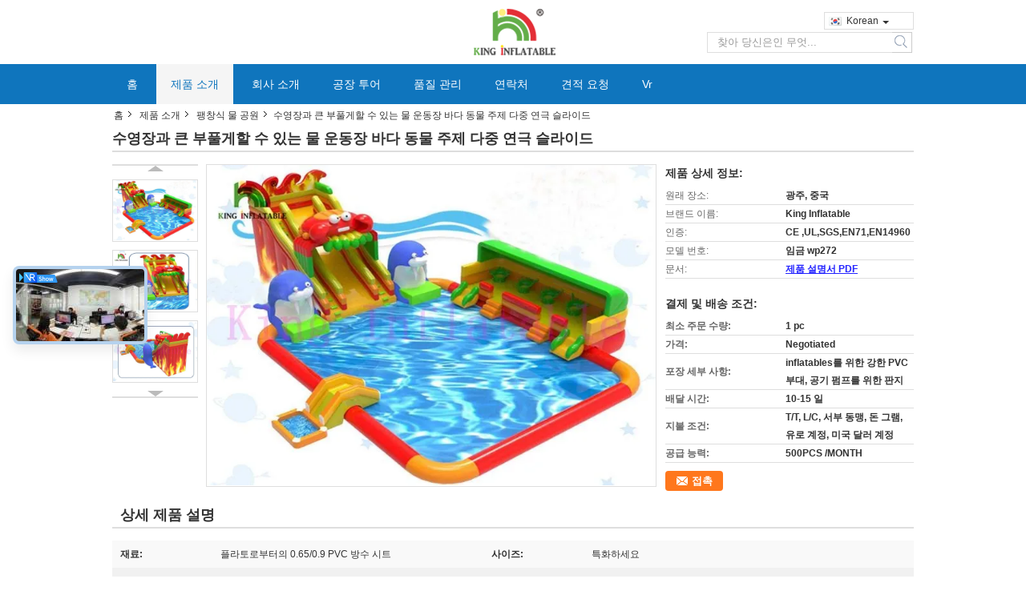

--- FILE ---
content_type: text/html
request_url: https://korean.inflatablewaterfun.com/sale-11821825-large-inflatable-water-playground-sea-animal-theme-multi-play-slides-with-pool.html
body_size: 32465
content:

<!DOCTYPE html>
<html lang="ko">
<head>
	<meta charset="utf-8">
	<meta http-equiv="X-UA-Compatible" content="IE=edge">
	<meta name="viewport" content="width=device-width, initial-scale=1.0, maximum-scale=5.1, minimum-scale=1">
    <title>수영장과 큰 부풀게할 수 있는 물 운동장 바다 동물 주제 다중 연극 슬라이드</title>
    <meta name="keywords" content="굉장한 팽창식 물 공원, 풍선 뒤뜰 워터 파크, 팽창식 물 공원" />
    <meta name="description" content="고품질 수영장과 큰 부풀게할 수 있는 물 운동장 바다 동물 주제 다중 연극 슬라이드 중국에서, 중국의 주요 상품 시장 굉장한 팽창식 물 공원 생성물,  풍선 뒤뜰 워터 파크 공장, 고품질 생산 풍선 뒤뜰 워터 파크 상품." />
    <link type='text/css' rel='stylesheet' href='/??/images/global.css,/photo/inflatablewaterfun/sitetpl/style/common.css?ver=1703748566' media='all'>
			  <script type='text/javascript' src='/js/jquery.js'></script><meta property="og:title" content="수영장과 큰 부풀게할 수 있는 물 운동장 바다 동물 주제 다중 연극 슬라이드" />
<meta property="og:description" content="고품질 수영장과 큰 부풀게할 수 있는 물 운동장 바다 동물 주제 다중 연극 슬라이드 중국에서, 중국의 주요 상품 시장 굉장한 팽창식 물 공원 생성물,  풍선 뒤뜰 워터 파크 공장, 고품질 생산 풍선 뒤뜰 워터 파크 상품." />
<meta property="og:type" content="product" />
<meta property="og:availability" content="instock" />
<meta property="og:site_name" content="King Inflatable Co.,Limited" />
<meta property="og:url" content="https://korean.inflatablewaterfun.com/sale-11821825-large-inflatable-water-playground-sea-animal-theme-multi-play-slides-with-pool.html" />
<meta property="og:image" content="https://korean.inflatablewaterfun.com/photo/ps23421256-large_inflatable_water_playground_sea_animal_theme_multi_play_slides_with_pool.jpg" />
<link rel="canonical" href="https://korean.inflatablewaterfun.com/sale-11821825-large-inflatable-water-playground-sea-animal-theme-multi-play-slides-with-pool.html" />
<link rel="alternate" href="https://m.korean.inflatablewaterfun.com/sale-11821825-large-inflatable-water-playground-sea-animal-theme-multi-play-slides-with-pool.html" media="only screen and (max-width: 640px)" />
<style type="text/css">
/*<![CDATA[*/
.consent__cookie {position: fixed;top: 0;left: 0;width: 100%;height: 0%;z-index: 100000;}.consent__cookie_bg {position: fixed;top: 0;left: 0;width: 100%;height: 100%;background: #000;opacity: .6;display: none }.consent__cookie_rel {position: fixed;bottom:0;left: 0;width: 100%;background: #fff;display: -webkit-box;display: -ms-flexbox;display: flex;flex-wrap: wrap;padding: 24px 80px;-webkit-box-sizing: border-box;box-sizing: border-box;-webkit-box-pack: justify;-ms-flex-pack: justify;justify-content: space-between;-webkit-transition: all ease-in-out .3s;transition: all ease-in-out .3s }.consent__close {position: absolute;top: 20px;right: 20px;cursor: pointer }.consent__close svg {fill: #777 }.consent__close:hover svg {fill: #000 }.consent__cookie_box {flex: 1;word-break: break-word;}.consent__warm {color: #777;font-size: 16px;margin-bottom: 12px;line-height: 19px }.consent__title {color: #333;font-size: 20px;font-weight: 600;margin-bottom: 12px;line-height: 23px }.consent__itxt {color: #333;font-size: 14px;margin-bottom: 12px;display: -webkit-box;display: -ms-flexbox;display: flex;-webkit-box-align: center;-ms-flex-align: center;align-items: center }.consent__itxt i {display: -webkit-inline-box;display: -ms-inline-flexbox;display: inline-flex;width: 28px;height: 28px;border-radius: 50%;background: #e0f9e9;margin-right: 8px;-webkit-box-align: center;-ms-flex-align: center;align-items: center;-webkit-box-pack: center;-ms-flex-pack: center;justify-content: center }.consent__itxt svg {fill: #3ca860 }.consent__txt {color: #a6a6a6;font-size: 14px;margin-bottom: 8px;line-height: 17px }.consent__btns {display: -webkit-box;display: -ms-flexbox;display: flex;-webkit-box-orient: vertical;-webkit-box-direction: normal;-ms-flex-direction: column;flex-direction: column;-webkit-box-pack: center;-ms-flex-pack: center;justify-content: center;flex-shrink: 0;}.consent__btn {width: 280px;height: 40px;line-height: 40px;text-align: center;background: #3ca860;color: #fff;border-radius: 4px;margin: 8px 0;-webkit-box-sizing: border-box;box-sizing: border-box;cursor: pointer }.consent__btn:hover {background: #00823b }.consent__btn.empty {color: #3ca860;border: 1px solid #3ca860;background: #fff }.consent__btn.empty:hover {background: #3ca860;color: #fff }.open .consent__cookie_bg {display: block }.open .consent__cookie_rel {bottom: 0 }@media (max-width: 760px) {.consent__btns {width: 100%;align-items: center;}.consent__cookie_rel {padding: 20px 24px }}.consent__cookie.open {display: block;}.consent__cookie {display: none;}
/*]]>*/
</style>
<script type="text/javascript">
/*<![CDATA[*/
window.isvideotpl = 0;window.detailurl = '';
var isShowGuide=0;showGuideColor=0;var company_type = 0;var webim_domain = '';

var colorUrl = '';
var aisearch = 0;
var selfUrl = '';
window.playerReportUrl='/vod/view_count/report';
var query_string = ["Products","Detail"];
var g_tp = '';
var customtplcolor = 99308;
window.predomainsub = "";
/*]]>*/
</script>
</head>
<body>
<script>
var originProductInfo = '';
var originProductInfo = {"showproduct":1,"pid":"11821825","name":"\uc218\uc601\uc7a5\uacfc \ud070 \ubd80\ud480\uac8c\ud560 \uc218 \uc788\ub294 \ubb3c \uc6b4\ub3d9\uc7a5 \ubc14\ub2e4 \ub3d9\ubb3c \uc8fc\uc81c \ub2e4\uc911 \uc5f0\uadf9 \uc2ac\ub77c\uc774\ub4dc","source_url":"\/sale-11821825-large-inflatable-water-playground-sea-animal-theme-multi-play-slides-with-pool.html","picurl":"\/photo\/pd23421256-large_inflatable_water_playground_sea_animal_theme_multi_play_slides_with_pool.jpg","propertyDetail":[["\uc7ac\ub8cc","\ud50c\ub77c\ud1a0\ub85c\ubd80\ud130\uc758 0.65\/0.9 PVC \ubc29\uc218 \uc2dc\ud2b8"],["\uc0ac\uc774\uc988","\ud2b9\ud654\ud558\uc138\uc694"],["\uc19c\uc528","\ubc00\ud3d0\ub41c \uc81c\ud488"],["\uacf5\uae30 \ud38c\ud504","110-240v CE \/ UL\uc740 \ub2e4\ub978 \ud50c\ub7ec\uadf8\ub85c \ucc2c\uc131\ud588\uc2b5\ub2c8\ub2e4"]],"company_name":null,"picurl_c":"\/photo\/pc23421256-large_inflatable_water_playground_sea_animal_theme_multi_play_slides_with_pool.jpg","price":"Negotiated","username":"kinkor","viewTime":"\ub9c8\uc9c0\ub9c9 \ub85c\uadf8\uc778 : 7 \uc2dc\uac04 38 minuts \uc804","subject":"\uc81c\ubc1c \ubcf8\uc120 \uc778\ub3c4 \uac00\uaca9\uc744 \ubcf4\ub0bc \uc218\uc601\uc7a5\uacfc \ud070 \ubd80\ud480\uac8c\ud560 \uc218 \uc788\ub294 \ubb3c \uc6b4\ub3d9\uc7a5 \ubc14\ub2e4 \ub3d9\ubb3c \uc8fc\uc81c \ub2e4\uc911 \uc5f0\uadf9 \uc2ac\ub77c\uc774\ub4dc","countrycode":""};
var save_url = "/contactsave.html";
var update_url = "/updateinquiry.html";
var productInfo = {};
var defaulProductInfo = {};
var myDate = new Date();
var curDate = myDate.getFullYear()+'-'+(parseInt(myDate.getMonth())+1)+'-'+myDate.getDate();
var message = '';
var default_pop = 1;
var leaveMessageDialog = document.getElementsByClassName('leave-message-dialog')[0]; // 获取弹层
var _$$ = function (dom) {
    return document.querySelectorAll(dom);
};
resInfo = originProductInfo;
defaulProductInfo.pid = resInfo['pid'];
defaulProductInfo.productName = resInfo['name'];
defaulProductInfo.productInfo = resInfo['propertyDetail'];
defaulProductInfo.productImg = resInfo['picurl_c'];
defaulProductInfo.subject = resInfo['subject'];
defaulProductInfo.productImgAlt = resInfo['name'];
var inquirypopup_tmp = 1;
var message = '소중한,'+'\r\n'+"나는 관심이있다"+' '+trim(resInfo['name'])+", 유형, 크기, MOQ, 재료 등과 같은 자세한 내용을 보내 주시겠습니까?"+'\r\n'+"감사!"+'\r\n'+"답변 기다 리 겠 습 니 다.";
var message_1 = '소중한,'+'\r\n'+"나는 관심이있다"+' '+trim(resInfo['name'])+", 유형, 크기, MOQ, 재료 등과 같은 자세한 내용을 보내 주시겠습니까?"+'\r\n'+"감사!"+'\r\n'+"답변 기다 리 겠 습 니 다.";
var message_2 = '여보세요,'+'\r\n'+"내가 찾고 있어요"+' '+trim(resInfo['name'])+", 가격, 사양 및 사진을 보내주십시오."+'\r\n'+"귀하의 신속한 응답은 매우 감사하겠습니다."+'\r\n'+"자세한 내용은 저에게 연락 주시기 바랍니다."+'\r\n'+"감사합니다.";
var message_3 = '여보세요,'+'\r\n'+trim(resInfo['name'])+' '+"내 기대를 충족합니다."+'\r\n'+"저에게 제일 가격 및 다른 제품 정보를주십시오."+'\r\n'+"제 메일을 통해 저에게 연락 주시기 바랍니다."+'\r\n'+"감사합니다.";

var message_4 = '소중한,'+'\r\n'+"당신의 FOB 가격은 무엇입니까"+' '+trim(resInfo['name'])+'?'+'\r\n'+"가장 가까운 항구 이름은 무엇입니까?"+'\r\n'+"가능한 한 빨리 답장 해 주시면 추가 정보를 공유하는 것이 좋습니다."+'\r\n'+"문안 인사!";
var message_5 = '안녕,'+'\r\n'+"나는 당신의"+' '+trim(resInfo['name'])+'.'+'\r\n'+"제품 세부 정보를 보내주세요."+'\r\n'+"빠른 답장을 기다리겠습니다."+'\r\n'+"저에게 우편으로 연락 주시기 바랍니다."+'\r\n'+"문안 인사!";

var message_6 = '소중한,'+'\r\n'+"귀하의 정보를 제공해주십시오."+' '+trim(resInfo['name'])+", 유형, 크기, 재질 및 물론 최고의 가격과 같은."+'\r\n'+"빠른 답장을 기다리겠습니다."+'\r\n'+"당신을 감사하십시오!";
var message_7 = '소중한,'+'\r\n'+"당신은 공급할 수 있습니까"+' '+trim(resInfo['name'])+" 우리를 위해?"+'\r\n'+"먼저 가격표와 일부 제품 세부 정보를 원합니다."+'\r\n'+"최대한 빨리 답변을 받고 협력을 기대합니다."+'\r\n'+"대단히 감사합니다.";
var message_8 = '안녕하세요,'+'\r\n'+"내가 찾고 있어요"+' '+trim(resInfo['name'])+", 좀 더 자세한 제품 정보를 알려주세요."+'\r\n'+"답장을 기다리겠습니다."+'\r\n'+"당신을 감사하십시오!";
var message_9 = '여보세요,'+'\r\n'+"너의"+' '+trim(resInfo['name'])+" 내 요구 사항을 아주 잘 충족합니다."+'\r\n'+"가격, 사양 및 유사한 모델을 보내주십시오."+'\r\n'+"저와 자유롭게 채팅하십시오."+'\r\n'+"감사!";
var message_10 = '소중한,'+'\r\n'+"자세한 내용과 인용문에 대해 더 알고 싶습니다."+' '+trim(resInfo['name'])+'.'+'\r\n'+"주저하지 말고 연락주세요."+'\r\n'+"문안 인사!";

var r = getRandom(1,10);

defaulProductInfo.message = eval("message_"+r);

var mytAjax = {

    post: function(url, data, fn) {
        var xhr = new XMLHttpRequest();
        xhr.open("POST", url, true);
        xhr.setRequestHeader("Content-Type", "application/x-www-form-urlencoded;charset=UTF-8");
        xhr.setRequestHeader("X-Requested-With", "XMLHttpRequest");
        xhr.setRequestHeader('Content-Type','text/plain;charset=UTF-8');
        xhr.onreadystatechange = function() {
            if(xhr.readyState == 4 && (xhr.status == 200 || xhr.status == 304)) {
                fn.call(this, xhr.responseText);
            }
        };
        xhr.send(data);
    },

    postform: function(url, data, fn) {
        var xhr = new XMLHttpRequest();
        xhr.open("POST", url, true);
        xhr.setRequestHeader("X-Requested-With", "XMLHttpRequest");
        xhr.onreadystatechange = function() {
            if(xhr.readyState == 4 && (xhr.status == 200 || xhr.status == 304)) {
                fn.call(this, xhr.responseText);
            }
        };
        xhr.send(data);
    }
};
/*window.onload = function(){
    leaveMessageDialog = document.getElementsByClassName('leave-message-dialog')[0];
    if (window.localStorage.recordDialogStatus=='undefined' || (window.localStorage.recordDialogStatus!='undefined' && window.localStorage.recordDialogStatus != curDate)) {
        setTimeout(function(){
            if(parseInt(inquirypopup_tmp%10) == 1){
                creatDialog(defaulProductInfo, 1);
            }
        }, 6000);
    }
};*/
function trim(str)
{
    str = str.replace(/(^\s*)/g,"");
    return str.replace(/(\s*$)/g,"");
};
function getRandom(m,n){
    var num = Math.floor(Math.random()*(m - n) + n);
    return num;
};
function strBtn(param) {

    var starattextarea = document.getElementById("textareamessage").value.length;
    var email = document.getElementById("startEmail").value;

    var default_tip = document.querySelectorAll(".watermark_container").length;
    if (20 < starattextarea && starattextarea < 3000) {
        if(default_tip>0){
            document.getElementById("textareamessage1").parentNode.parentNode.nextElementSibling.style.display = "none";
        }else{
            document.getElementById("textareamessage1").parentNode.nextElementSibling.style.display = "none";
        }

    } else {
        if(default_tip>0){
            document.getElementById("textareamessage1").parentNode.parentNode.nextElementSibling.style.display = "block";
        }else{
            document.getElementById("textareamessage1").parentNode.nextElementSibling.style.display = "block";
        }

        return;
    }

    // var re = /^([a-zA-Z0-9_-])+@([a-zA-Z0-9_-])+\.([a-zA-Z0-9_-])+/i;/*邮箱不区分大小写*/
    var re = /^[a-zA-Z0-9][\w-]*(\.?[\w-]+)*@[a-zA-Z0-9-]+(\.[a-zA-Z0-9]+)+$/i;
    if (!re.test(email)) {
        document.getElementById("startEmail").nextElementSibling.style.display = "block";
        return;
    } else {
        document.getElementById("startEmail").nextElementSibling.style.display = "none";
    }

    var subject = document.getElementById("pop_subject").value;
    var pid = document.getElementById("pop_pid").value;
    var message = document.getElementById("textareamessage").value;
    var sender_email = document.getElementById("startEmail").value;
    var tel = '';
    if (document.getElementById("tel0") != undefined && document.getElementById("tel0") != '')
        tel = document.getElementById("tel0").value;
    var form_serialize = '&tel='+tel;

    form_serialize = form_serialize.replace(/\+/g, "%2B");
    mytAjax.post(save_url,"pid="+pid+"&subject="+subject+"&email="+sender_email+"&message="+(message)+form_serialize,function(res){
        var mes = JSON.parse(res);
        if(mes.status == 200){
            var iid = mes.iid;
            document.getElementById("pop_iid").value = iid;
            document.getElementById("pop_uuid").value = mes.uuid;

            if(typeof gtag_report_conversion === "function"){
                gtag_report_conversion();//执行统计js代码
            }
            if(typeof fbq === "function"){
                fbq('track','Purchase');//执行统计js代码
            }
        }
    });
    for (var index = 0; index < document.querySelectorAll(".dialog-content-pql").length; index++) {
        document.querySelectorAll(".dialog-content-pql")[index].style.display = "none";
    };
    $('#idphonepql').val(tel);
    document.getElementById("dialog-content-pql-id").style.display = "block";
    ;
};
function twoBtnOk(param) {

    var selectgender = document.getElementById("Mr").innerHTML;
    var iid = document.getElementById("pop_iid").value;
    var sendername = document.getElementById("idnamepql").value;
    var senderphone = document.getElementById("idphonepql").value;
    var sendercname = document.getElementById("idcompanypql").value;
    var uuid = document.getElementById("pop_uuid").value;
    var gender = 2;
    if(selectgender == 'Mr.') gender = 0;
    if(selectgender == 'Mrs.') gender = 1;
    var pid = document.getElementById("pop_pid").value;
    var form_serialize = '';

        form_serialize = form_serialize.replace(/\+/g, "%2B");

    mytAjax.post(update_url,"iid="+iid+"&gender="+gender+"&uuid="+uuid+"&name="+(sendername)+"&tel="+(senderphone)+"&company="+(sendercname)+form_serialize,function(res){});

    for (var index = 0; index < document.querySelectorAll(".dialog-content-pql").length; index++) {
        document.querySelectorAll(".dialog-content-pql")[index].style.display = "none";
    };
    document.getElementById("dialog-content-pql-ok").style.display = "block";

};
function toCheckMust(name) {
    $('#'+name+'error').hide();
}
function handClidk(param) {
    var starattextarea = document.getElementById("textareamessage1").value.length;
    var email = document.getElementById("startEmail1").value;
    var default_tip = document.querySelectorAll(".watermark_container").length;
    if (20 < starattextarea && starattextarea < 3000) {
        if(default_tip>0){
            document.getElementById("textareamessage1").parentNode.parentNode.nextElementSibling.style.display = "none";
        }else{
            document.getElementById("textareamessage1").parentNode.nextElementSibling.style.display = "none";
        }

    } else {
        if(default_tip>0){
            document.getElementById("textareamessage1").parentNode.parentNode.nextElementSibling.style.display = "block";
        }else{
            document.getElementById("textareamessage1").parentNode.nextElementSibling.style.display = "block";
        }

        return;
    }

    // var re = /^([a-zA-Z0-9_-])+@([a-zA-Z0-9_-])+\.([a-zA-Z0-9_-])+/i;
    var re = /^[a-zA-Z0-9][\w-]*(\.?[\w-]+)*@[a-zA-Z0-9-]+(\.[a-zA-Z0-9]+)+$/i;
    if (!re.test(email)) {
        document.getElementById("startEmail1").nextElementSibling.style.display = "block";
        return;
    } else {
        document.getElementById("startEmail1").nextElementSibling.style.display = "none";
    }

    var subject = document.getElementById("pop_subject").value;
    var pid = document.getElementById("pop_pid").value;
    var message = document.getElementById("textareamessage1").value;
    var sender_email = document.getElementById("startEmail1").value;
    var form_serialize = tel = '';
    if (document.getElementById("tel1") != undefined && document.getElementById("tel1") != '')
        tel = document.getElementById("tel1").value;
        mytAjax.post(save_url,"email="+sender_email+"&tel="+tel+"&pid="+pid+"&message="+message+"&subject="+subject+form_serialize,function(res){

        var mes = JSON.parse(res);
        if(mes.status == 200){
            var iid = mes.iid;
            document.getElementById("pop_iid").value = iid;
            document.getElementById("pop_uuid").value = mes.uuid;
            if(typeof gtag_report_conversion === "function"){
                gtag_report_conversion();//执行统计js代码
            }
        }

    });
    for (var index = 0; index < document.querySelectorAll(".dialog-content-pql").length; index++) {
        document.querySelectorAll(".dialog-content-pql")[index].style.display = "none";
    };
    $('#idphonepql').val(tel);
    document.getElementById("dialog-content-pql-id").style.display = "block";

};
window.addEventListener('load', function () {
    $('.checkbox-wrap label').each(function(){
        if($(this).find('input').prop('checked')){
            $(this).addClass('on')
        }else {
            $(this).removeClass('on')
        }
    })
    $(document).on('click', '.checkbox-wrap label' , function(ev){
        if (ev.target.tagName.toUpperCase() != 'INPUT') {
            $(this).toggleClass('on')
        }
    })
})

function hand_video(pdata) {
    data = JSON.parse(pdata);
    productInfo.productName = data.productName;
    productInfo.productInfo = data.productInfo;
    productInfo.productImg = data.productImg;
    productInfo.subject = data.subject;

    var message = '소중한,'+'\r\n'+"나는 관심이있다"+' '+trim(data.productName)+", 유형, 크기, 수량, 재료 등과 같은 자세한 내용을 보내 주시겠습니까?"+'\r\n'+"감사!"+'\r\n'+"답변 기다 리 겠 습 니 다.";

    var message = '소중한,'+'\r\n'+"나는 관심이있다"+' '+trim(data.productName)+", 유형, 크기, MOQ, 재료 등과 같은 자세한 내용을 보내 주시겠습니까?"+'\r\n'+"감사!"+'\r\n'+"답변 기다 리 겠 습 니 다.";
    var message_1 = '소중한,'+'\r\n'+"나는 관심이있다"+' '+trim(data.productName)+", 유형, 크기, MOQ, 재료 등과 같은 자세한 내용을 보내 주시겠습니까?"+'\r\n'+"감사!"+'\r\n'+"답변 기다 리 겠 습 니 다.";
    var message_2 = '여보세요,'+'\r\n'+"내가 찾고 있어요"+' '+trim(data.productName)+", 가격, 사양 및 사진을 보내주십시오."+'\r\n'+"귀하의 신속한 응답은 매우 감사하겠습니다."+'\r\n'+"자세한 내용은 저에게 연락 주시기 바랍니다."+'\r\n'+"감사합니다.";
    var message_3 = '여보세요,'+'\r\n'+trim(data.productName)+' '+"내 기대를 충족합니다."+'\r\n'+"저에게 제일 가격 및 다른 제품 정보를주십시오."+'\r\n'+"제 메일을 통해 저에게 연락 주시기 바랍니다."+'\r\n'+"감사합니다.";

    var message_4 = '소중한,'+'\r\n'+"당신의 FOB 가격은 무엇입니까"+' '+trim(data.productName)+'?'+'\r\n'+"가장 가까운 항구 이름은 무엇입니까?"+'\r\n'+"가능한 한 빨리 답장 해 주시면 추가 정보를 공유하는 것이 좋습니다."+'\r\n'+"문안 인사!";
    var message_5 = '안녕,'+'\r\n'+"나는 당신의"+' '+trim(data.productName)+'.'+'\r\n'+"제품 세부 정보를 보내주세요."+'\r\n'+"빠른 답장을 기다리겠습니다."+'\r\n'+"저에게 우편으로 연락 주시기 바랍니다."+'\r\n'+"문안 인사!";

    var message_6 = '소중한,'+'\r\n'+"귀하의 정보를 제공해주십시오."+' '+trim(data.productName)+", 유형, 크기, 재질 및 물론 최고의 가격과 같은."+'\r\n'+"빠른 답장을 기다리겠습니다."+'\r\n'+"당신을 감사하십시오!";
    var message_7 = '소중한,'+'\r\n'+"당신은 공급할 수 있습니까"+' '+trim(data.productName)+" 우리를 위해?"+'\r\n'+"먼저 가격표와 일부 제품 세부 정보를 원합니다."+'\r\n'+"최대한 빨리 답변을 받고 협력을 기대합니다."+'\r\n'+"대단히 감사합니다.";
    var message_8 = '안녕하세요,'+'\r\n'+"내가 찾고 있어요"+' '+trim(data.productName)+", 좀 더 자세한 제품 정보를 알려주세요."+'\r\n'+"답장을 기다리겠습니다."+'\r\n'+"당신을 감사하십시오!";
    var message_9 = '여보세요,'+'\r\n'+"너의"+' '+trim(data.productName)+" 내 요구 사항을 아주 잘 충족합니다."+'\r\n'+"가격, 사양 및 유사한 모델을 보내주십시오."+'\r\n'+"저와 자유롭게 채팅하십시오."+'\r\n'+"감사!";
    var message_10 = '소중한,'+'\r\n'+"자세한 내용과 인용문에 대해 더 알고 싶습니다."+' '+trim(data.productName)+'.'+'\r\n'+"주저하지 말고 연락주세요."+'\r\n'+"문안 인사!";

    var r = getRandom(1,10);

    productInfo.message = eval("message_"+r);
    if(parseInt(inquirypopup_tmp/10) == 1){
        productInfo.message = "";
    }
    productInfo.pid = data.pid;
    creatDialog(productInfo, 2);
};

function handDialog(pdata) {
    data = JSON.parse(pdata);
    productInfo.productName = data.productName;
    productInfo.productInfo = data.productInfo;
    productInfo.productImg = data.productImg;
    productInfo.subject = data.subject;

    var message = '소중한,'+'\r\n'+"나는 관심이있다"+' '+trim(data.productName)+", 유형, 크기, 수량, 재료 등과 같은 자세한 내용을 보내 주시겠습니까?"+'\r\n'+"감사!"+'\r\n'+"답변 기다 리 겠 습 니 다.";

    var message = '소중한,'+'\r\n'+"나는 관심이있다"+' '+trim(data.productName)+", 유형, 크기, MOQ, 재료 등과 같은 자세한 내용을 보내 주시겠습니까?"+'\r\n'+"감사!"+'\r\n'+"답변 기다 리 겠 습 니 다.";
    var message_1 = '소중한,'+'\r\n'+"나는 관심이있다"+' '+trim(data.productName)+", 유형, 크기, MOQ, 재료 등과 같은 자세한 내용을 보내 주시겠습니까?"+'\r\n'+"감사!"+'\r\n'+"답변 기다 리 겠 습 니 다.";
    var message_2 = '여보세요,'+'\r\n'+"내가 찾고 있어요"+' '+trim(data.productName)+", 가격, 사양 및 사진을 보내주십시오."+'\r\n'+"귀하의 신속한 응답은 매우 감사하겠습니다."+'\r\n'+"자세한 내용은 저에게 연락 주시기 바랍니다."+'\r\n'+"감사합니다.";
    var message_3 = '여보세요,'+'\r\n'+trim(data.productName)+' '+"내 기대를 충족합니다."+'\r\n'+"저에게 제일 가격 및 다른 제품 정보를주십시오."+'\r\n'+"제 메일을 통해 저에게 연락 주시기 바랍니다."+'\r\n'+"감사합니다.";

    var message_4 = '소중한,'+'\r\n'+"당신의 FOB 가격은 무엇입니까"+' '+trim(data.productName)+'?'+'\r\n'+"가장 가까운 항구 이름은 무엇입니까?"+'\r\n'+"가능한 한 빨리 답장 해 주시면 추가 정보를 공유하는 것이 좋습니다."+'\r\n'+"문안 인사!";
    var message_5 = '안녕,'+'\r\n'+"나는 당신의"+' '+trim(data.productName)+'.'+'\r\n'+"제품 세부 정보를 보내주세요."+'\r\n'+"빠른 답장을 기다리겠습니다."+'\r\n'+"저에게 우편으로 연락 주시기 바랍니다."+'\r\n'+"문안 인사!";

    var message_6 = '소중한,'+'\r\n'+"귀하의 정보를 제공해주십시오."+' '+trim(data.productName)+", 유형, 크기, 재질 및 물론 최고의 가격과 같은."+'\r\n'+"빠른 답장을 기다리겠습니다."+'\r\n'+"당신을 감사하십시오!";
    var message_7 = '소중한,'+'\r\n'+"당신은 공급할 수 있습니까"+' '+trim(data.productName)+" 우리를 위해?"+'\r\n'+"먼저 가격표와 일부 제품 세부 정보를 원합니다."+'\r\n'+"최대한 빨리 답변을 받고 협력을 기대합니다."+'\r\n'+"대단히 감사합니다.";
    var message_8 = '안녕하세요,'+'\r\n'+"내가 찾고 있어요"+' '+trim(data.productName)+", 좀 더 자세한 제품 정보를 알려주세요."+'\r\n'+"답장을 기다리겠습니다."+'\r\n'+"당신을 감사하십시오!";
    var message_9 = '여보세요,'+'\r\n'+"너의"+' '+trim(data.productName)+" 내 요구 사항을 아주 잘 충족합니다."+'\r\n'+"가격, 사양 및 유사한 모델을 보내주십시오."+'\r\n'+"저와 자유롭게 채팅하십시오."+'\r\n'+"감사!";
    var message_10 = '소중한,'+'\r\n'+"자세한 내용과 인용문에 대해 더 알고 싶습니다."+' '+trim(data.productName)+'.'+'\r\n'+"주저하지 말고 연락주세요."+'\r\n'+"문안 인사!";

    var r = getRandom(1,10);

    productInfo.message = eval("message_"+r);
    if(parseInt(inquirypopup_tmp/10) == 1){
        productInfo.message = "";
    }
    productInfo.pid = data.pid;
    creatDialog(productInfo, 2);
};

function closepql(param) {

    leaveMessageDialog.style.display = 'none';
};

function closepql2(param) {

    for (var index = 0; index < document.querySelectorAll(".dialog-content-pql").length; index++) {
        document.querySelectorAll(".dialog-content-pql")[index].style.display = "none";
    };
    document.getElementById("dialog-content-pql-ok").style.display = "block";
};

function decodeHtmlEntities(str) {
    var tempElement = document.createElement('div');
    tempElement.innerHTML = str;
    return tempElement.textContent || tempElement.innerText || '';
}

function initProduct(productInfo,type){

    productInfo.productName = decodeHtmlEntities(productInfo.productName);
    productInfo.message = decodeHtmlEntities(productInfo.message);

    leaveMessageDialog = document.getElementsByClassName('leave-message-dialog')[0];
    leaveMessageDialog.style.display = "block";
    if(type == 3){
        var popinquiryemail = document.getElementById("popinquiryemail").value;
        _$$("#startEmail1")[0].value = popinquiryemail;
    }else{
        _$$("#startEmail1")[0].value = "";
    }
    _$$("#startEmail")[0].value = "";
    _$$("#idnamepql")[0].value = "";
    _$$("#idphonepql")[0].value = "";
    _$$("#idcompanypql")[0].value = "";

    _$$("#pop_pid")[0].value = productInfo.pid;
    _$$("#pop_subject")[0].value = productInfo.subject;
    
    if(parseInt(inquirypopup_tmp/10) == 1){
        productInfo.message = "";
    }

    _$$("#textareamessage1")[0].value = productInfo.message;
    _$$("#textareamessage")[0].value = productInfo.message;

    _$$("#dialog-content-pql-id .titlep")[0].innerHTML = productInfo.productName;
    _$$("#dialog-content-pql-id img")[0].setAttribute("src", productInfo.productImg);
    _$$("#dialog-content-pql-id img")[0].setAttribute("alt", productInfo.productImgAlt);

    _$$("#dialog-content-pql-id-hand img")[0].setAttribute("src", productInfo.productImg);
    _$$("#dialog-content-pql-id-hand img")[0].setAttribute("alt", productInfo.productImgAlt);
    _$$("#dialog-content-pql-id-hand .titlep")[0].innerHTML = productInfo.productName;

    if (productInfo.productInfo.length > 0) {
        var ul2, ul;
        ul = document.createElement("ul");
        for (var index = 0; index < productInfo.productInfo.length; index++) {
            var el = productInfo.productInfo[index];
            var li = document.createElement("li");
            var span1 = document.createElement("span");
            span1.innerHTML = el[0] + ":";
            var span2 = document.createElement("span");
            span2.innerHTML = el[1];
            li.appendChild(span1);
            li.appendChild(span2);
            ul.appendChild(li);

        }
        ul2 = ul.cloneNode(true);
        if (type === 1) {
            _$$("#dialog-content-pql-id .left")[0].replaceChild(ul, _$$("#dialog-content-pql-id .left ul")[0]);
        } else {
            _$$("#dialog-content-pql-id-hand .left")[0].replaceChild(ul2, _$$("#dialog-content-pql-id-hand .left ul")[0]);
            _$$("#dialog-content-pql-id .left")[0].replaceChild(ul, _$$("#dialog-content-pql-id .left ul")[0]);
        }
    };
    for (var index = 0; index < _$$("#dialog-content-pql-id .right ul li").length; index++) {
        _$$("#dialog-content-pql-id .right ul li")[index].addEventListener("click", function (params) {
            _$$("#dialog-content-pql-id .right #Mr")[0].innerHTML = this.innerHTML
        }, false)

    };

};
function closeInquiryCreateDialog() {
    document.getElementById("xuanpan_dialog_box_pql").style.display = "none";
};
function showInquiryCreateDialog() {
    document.getElementById("xuanpan_dialog_box_pql").style.display = "block";
};
function submitPopInquiry(){
    var message = document.getElementById("inquiry_message").value;
    var email = document.getElementById("inquiry_email").value;
    var subject = defaulProductInfo.subject;
    var pid = defaulProductInfo.pid;
    if (email === undefined) {
        showInquiryCreateDialog();
        document.getElementById("inquiry_email").style.border = "1px solid red";
        return false;
    };
    if (message === undefined) {
        showInquiryCreateDialog();
        document.getElementById("inquiry_message").style.border = "1px solid red";
        return false;
    };
    if (email.search(/^\w+((-\w+)|(\.\w+))*\@[A-Za-z0-9]+((\.|-)[A-Za-z0-9]+)*\.[A-Za-z0-9]+$/) == -1) {
        document.getElementById("inquiry_email").style.border= "1px solid red";
        showInquiryCreateDialog();
        return false;
    } else {
        document.getElementById("inquiry_email").style.border= "";
    };
    if (message.length < 20 || message.length >3000) {
        showInquiryCreateDialog();
        document.getElementById("inquiry_message").style.border = "1px solid red";
        return false;
    } else {
        document.getElementById("inquiry_message").style.border = "";
    };
    var tel = '';
    if (document.getElementById("tel") != undefined && document.getElementById("tel") != '')
        tel = document.getElementById("tel").value;

    mytAjax.post(save_url,"pid="+pid+"&subject="+subject+"&email="+email+"&message="+(message)+'&tel='+tel,function(res){
        var mes = JSON.parse(res);
        if(mes.status == 200){
            var iid = mes.iid;
            document.getElementById("pop_iid").value = iid;
            document.getElementById("pop_uuid").value = mes.uuid;

        }
    });
    initProduct(defaulProductInfo);
    for (var index = 0; index < document.querySelectorAll(".dialog-content-pql").length; index++) {
        document.querySelectorAll(".dialog-content-pql")[index].style.display = "none";
    };
    $('#idphonepql').val(tel);
    document.getElementById("dialog-content-pql-id").style.display = "block";

};

//带附件上传
function submitPopInquiryfile(email_id,message_id,check_sort,name_id,phone_id,company_id,attachments){

    if(typeof(check_sort) == 'undefined'){
        check_sort = 0;
    }
    var message = document.getElementById(message_id).value;
    var email = document.getElementById(email_id).value;
    var attachments = document.getElementById(attachments).value;
    if(typeof(name_id) !== 'undefined' && name_id != ""){
        var name  = document.getElementById(name_id).value;
    }
    if(typeof(phone_id) !== 'undefined' && phone_id != ""){
        var phone = document.getElementById(phone_id).value;
    }
    if(typeof(company_id) !== 'undefined' && company_id != ""){
        var company = document.getElementById(company_id).value;
    }
    var subject = defaulProductInfo.subject;
    var pid = defaulProductInfo.pid;

    if(check_sort == 0){
        if (email === undefined) {
            showInquiryCreateDialog();
            document.getElementById(email_id).style.border = "1px solid red";
            return false;
        };
        if (message === undefined) {
            showInquiryCreateDialog();
            document.getElementById(message_id).style.border = "1px solid red";
            return false;
        };

        if (email.search(/^\w+((-\w+)|(\.\w+))*\@[A-Za-z0-9]+((\.|-)[A-Za-z0-9]+)*\.[A-Za-z0-9]+$/) == -1) {
            document.getElementById(email_id).style.border= "1px solid red";
            showInquiryCreateDialog();
            return false;
        } else {
            document.getElementById(email_id).style.border= "";
        };
        if (message.length < 20 || message.length >3000) {
            showInquiryCreateDialog();
            document.getElementById(message_id).style.border = "1px solid red";
            return false;
        } else {
            document.getElementById(message_id).style.border = "";
        };
    }else{

        if (message === undefined) {
            showInquiryCreateDialog();
            document.getElementById(message_id).style.border = "1px solid red";
            return false;
        };

        if (email === undefined) {
            showInquiryCreateDialog();
            document.getElementById(email_id).style.border = "1px solid red";
            return false;
        };

        if (message.length < 20 || message.length >3000) {
            showInquiryCreateDialog();
            document.getElementById(message_id).style.border = "1px solid red";
            return false;
        } else {
            document.getElementById(message_id).style.border = "";
        };

        if (email.search(/^\w+((-\w+)|(\.\w+))*\@[A-Za-z0-9]+((\.|-)[A-Za-z0-9]+)*\.[A-Za-z0-9]+$/) == -1) {
            document.getElementById(email_id).style.border= "1px solid red";
            showInquiryCreateDialog();
            return false;
        } else {
            document.getElementById(email_id).style.border= "";
        };

    };

    mytAjax.post(save_url,"pid="+pid+"&subject="+subject+"&email="+email+"&message="+message+"&company="+company+"&attachments="+attachments,function(res){
        var mes = JSON.parse(res);
        if(mes.status == 200){
            var iid = mes.iid;
            document.getElementById("pop_iid").value = iid;
            document.getElementById("pop_uuid").value = mes.uuid;

            if(typeof gtag_report_conversion === "function"){
                gtag_report_conversion();//执行统计js代码
            }
            if(typeof fbq === "function"){
                fbq('track','Purchase');//执行统计js代码
            }
        }
    });
    initProduct(defaulProductInfo);

    if(name !== undefined && name != ""){
        _$$("#idnamepql")[0].value = name;
    }

    if(phone !== undefined && phone != ""){
        _$$("#idphonepql")[0].value = phone;
    }

    if(company !== undefined && company != ""){
        _$$("#idcompanypql")[0].value = company;
    }

    for (var index = 0; index < document.querySelectorAll(".dialog-content-pql").length; index++) {
        document.querySelectorAll(".dialog-content-pql")[index].style.display = "none";
    };
    document.getElementById("dialog-content-pql-id").style.display = "block";

};
function submitPopInquiryByParam(email_id,message_id,check_sort,name_id,phone_id,company_id){

    if(typeof(check_sort) == 'undefined'){
        check_sort = 0;
    }

    var senderphone = '';
    var message = document.getElementById(message_id).value;
    var email = document.getElementById(email_id).value;
    if(typeof(name_id) !== 'undefined' && name_id != ""){
        var name  = document.getElementById(name_id).value;
    }
    if(typeof(phone_id) !== 'undefined' && phone_id != ""){
        var phone = document.getElementById(phone_id).value;
        senderphone = phone;
    }
    if(typeof(company_id) !== 'undefined' && company_id != ""){
        var company = document.getElementById(company_id).value;
    }
    var subject = defaulProductInfo.subject;
    var pid = defaulProductInfo.pid;

    if(check_sort == 0){
        if (email === undefined) {
            showInquiryCreateDialog();
            document.getElementById(email_id).style.border = "1px solid red";
            return false;
        };
        if (message === undefined) {
            showInquiryCreateDialog();
            document.getElementById(message_id).style.border = "1px solid red";
            return false;
        };

        if (email.search(/^\w+((-\w+)|(\.\w+))*\@[A-Za-z0-9]+((\.|-)[A-Za-z0-9]+)*\.[A-Za-z0-9]+$/) == -1) {
            document.getElementById(email_id).style.border= "1px solid red";
            showInquiryCreateDialog();
            return false;
        } else {
            document.getElementById(email_id).style.border= "";
        };
        if (message.length < 20 || message.length >3000) {
            showInquiryCreateDialog();
            document.getElementById(message_id).style.border = "1px solid red";
            return false;
        } else {
            document.getElementById(message_id).style.border = "";
        };
    }else{

        if (message === undefined) {
            showInquiryCreateDialog();
            document.getElementById(message_id).style.border = "1px solid red";
            return false;
        };

        if (email === undefined) {
            showInquiryCreateDialog();
            document.getElementById(email_id).style.border = "1px solid red";
            return false;
        };

        if (message.length < 20 || message.length >3000) {
            showInquiryCreateDialog();
            document.getElementById(message_id).style.border = "1px solid red";
            return false;
        } else {
            document.getElementById(message_id).style.border = "";
        };

        if (email.search(/^\w+((-\w+)|(\.\w+))*\@[A-Za-z0-9]+((\.|-)[A-Za-z0-9]+)*\.[A-Za-z0-9]+$/) == -1) {
            document.getElementById(email_id).style.border= "1px solid red";
            showInquiryCreateDialog();
            return false;
        } else {
            document.getElementById(email_id).style.border= "";
        };

    };

    var productsku = "";
    if($("#product_sku").length > 0){
        productsku = $("#product_sku").html();
    }

    mytAjax.post(save_url,"tel="+senderphone+"&pid="+pid+"&subject="+subject+"&email="+email+"&message="+message+"&messagesku="+encodeURI(productsku),function(res){
        var mes = JSON.parse(res);
        if(mes.status == 200){
            var iid = mes.iid;
            document.getElementById("pop_iid").value = iid;
            document.getElementById("pop_uuid").value = mes.uuid;

            if(typeof gtag_report_conversion === "function"){
                gtag_report_conversion();//执行统计js代码
            }
            if(typeof fbq === "function"){
                fbq('track','Purchase');//执行统计js代码
            }
        }
    });
    initProduct(defaulProductInfo);

    if(name !== undefined && name != ""){
        _$$("#idnamepql")[0].value = name;
    }

    if(phone !== undefined && phone != ""){
        _$$("#idphonepql")[0].value = phone;
    }

    if(company !== undefined && company != ""){
        _$$("#idcompanypql")[0].value = company;
    }

    for (var index = 0; index < document.querySelectorAll(".dialog-content-pql").length; index++) {
        document.querySelectorAll(".dialog-content-pql")[index].style.display = "none";

    };
    document.getElementById("dialog-content-pql-id").style.display = "block";

};

function creat_videoDialog(productInfo, type) {

    if(type == 1){
        if(default_pop != 1){
            return false;
        }
        window.localStorage.recordDialogStatus = curDate;
    }else{
        default_pop = 0;
    }
    initProduct(productInfo, type);
    if (type === 1) {
        // 自动弹出
        for (var index = 0; index < document.querySelectorAll(".dialog-content-pql").length; index++) {

            document.querySelectorAll(".dialog-content-pql")[index].style.display = "none";
        };
        document.getElementById("dialog-content-pql").style.display = "block";
    } else {
        // 手动弹出
        for (var index = 0; index < document.querySelectorAll(".dialog-content-pql").length; index++) {
            document.querySelectorAll(".dialog-content-pql")[index].style.display = "none";
        };
        document.getElementById("dialog-content-pql-id-hand").style.display = "block";
    }
}

function creatDialog(productInfo, type) {

    if(type == 1){
        if(default_pop != 1){
            return false;
        }
        window.localStorage.recordDialogStatus = curDate;
    }else{
        default_pop = 0;
    }
    initProduct(productInfo, type);
    if (type === 1) {
        // 自动弹出
        for (var index = 0; index < document.querySelectorAll(".dialog-content-pql").length; index++) {

            document.querySelectorAll(".dialog-content-pql")[index].style.display = "none";
        };
        document.getElementById("dialog-content-pql").style.display = "block";
    } else {
        // 手动弹出
        for (var index = 0; index < document.querySelectorAll(".dialog-content-pql").length; index++) {
            document.querySelectorAll(".dialog-content-pql")[index].style.display = "none";
        };
        document.getElementById("dialog-content-pql-id-hand").style.display = "block";
    }
}

//带邮箱信息打开询盘框 emailtype=1表示带入邮箱
function openDialog(emailtype){
    var type = 2;//不带入邮箱，手动弹出
    if(emailtype == 1){
        var popinquiryemail = document.getElementById("popinquiryemail").value;
        // var re = /^([a-zA-Z0-9_-])+@([a-zA-Z0-9_-])+\.([a-zA-Z0-9_-])+/i;
        var re = /^[a-zA-Z0-9][\w-]*(\.?[\w-]+)*@[a-zA-Z0-9-]+(\.[a-zA-Z0-9]+)+$/i;
        if (!re.test(popinquiryemail)) {
            //前端提示样式;
            showInquiryCreateDialog();
            document.getElementById("popinquiryemail").style.border = "1px solid red";
            return false;
        } else {
            //前端提示样式;
        }
        var type = 3;
    }
    creatDialog(defaulProductInfo,type);
}

//上传附件
function inquiryUploadFile(){
    var fileObj = document.querySelector("#fileId").files[0];
    //构建表单数据
    var formData = new FormData();
    var filesize = fileObj.size;
    if(filesize > 10485760 || filesize == 0) {
        document.getElementById("filetips").style.display = "block";
        return false;
    }else {
        document.getElementById("filetips").style.display = "none";
    }
    formData.append('popinquiryfile', fileObj);
    document.getElementById("quotefileform").reset();
    var save_url = "/inquiryuploadfile.html";
    mytAjax.postform(save_url,formData,function(res){
        var mes = JSON.parse(res);
        if(mes.status == 200){
            document.getElementById("uploader-file-info").innerHTML = document.getElementById("uploader-file-info").innerHTML + "<span class=op>"+mes.attfile.name+"<a class=delatt id=att"+mes.attfile.id+" onclick=delatt("+mes.attfile.id+");>Delete</a></span>";
            var nowattachs = document.getElementById("attachments").value;
            if( nowattachs !== ""){
                var attachs = JSON.parse(nowattachs);
                attachs[mes.attfile.id] = mes.attfile;
            }else{
                var attachs = {};
                attachs[mes.attfile.id] = mes.attfile;
            }
            document.getElementById("attachments").value = JSON.stringify(attachs);
        }
    });
}
//附件删除
function delatt(attid)
{
    var nowattachs = document.getElementById("attachments").value;
    if( nowattachs !== ""){
        var attachs = JSON.parse(nowattachs);
        if(attachs[attid] == ""){
            return false;
        }
        var formData = new FormData();
        var delfile = attachs[attid]['filename'];
        var save_url = "/inquirydelfile.html";
        if(delfile != "") {
            formData.append('delfile', delfile);
            mytAjax.postform(save_url, formData, function (res) {
                if(res !== "") {
                    var mes = JSON.parse(res);
                    if (mes.status == 200) {
                        delete attachs[attid];
                        document.getElementById("attachments").value = JSON.stringify(attachs);
                        var s = document.getElementById("att"+attid);
                        s.parentNode.remove();
                    }
                }
            });
        }
    }else{
        return false;
    }
}

</script>
<div class="leave-message-dialog" style="display: none">
<style>
    .leave-message-dialog .close:before, .leave-message-dialog .close:after{
        content:initial;
    }
</style>
<div class="dialog-content-pql" id="dialog-content-pql" style="display: none">
    <span class="close" onclick="closepql()"><img src="/images/close.png" alt="close"></span>
    <div class="title">
        <p class="firstp-pql">메시지를 남겨주세요</p>
        <p class="lastp-pql">곧 다시 연락 드리겠습니다!</p>
    </div>
    <div class="form">
        <div class="textarea">
            <textarea style='font-family: robot;'  name="" id="textareamessage" cols="30" rows="10" style="margin-bottom:14px;width:100%"
                placeholder="당신의 조회 내역에 들어가세요."></textarea>
        </div>
        <p class="error-pql"> <span class="icon-pql"><img src="/images/error.png" alt="King Inflatable Co.,Limited"></span> 귀하의 메시지는 20-3,000 자 사이 여야합니다!</p>
        <input id="startEmail" type="text" placeholder="당신의 전자 우편에 들어가십시오" onkeydown="if(event.keyCode === 13){ strBtn();}">
        <p class="error-pql"><span class="icon-pql"><img src="/images/error.png" alt="King Inflatable Co.,Limited"></span> 이메일을 확인하십시오! </p>
                <div class="operations">
            <div class='btn' id="submitStart" type="submit" onclick="strBtn()">제출</div>
        </div>
            </div>
</div>
<div class="dialog-content-pql dialog-content-pql-id" id="dialog-content-pql-id" style="display:none">
        <span class="close" onclick="closepql2()"><svg t="1648434466530" class="icon" viewBox="0 0 1024 1024" version="1.1" xmlns="http://www.w3.org/2000/svg" p-id="2198" width="16" height="16"><path d="M576 512l277.333333 277.333333-64 64-277.333333-277.333333L234.666667 853.333333 170.666667 789.333333l277.333333-277.333333L170.666667 234.666667 234.666667 170.666667l277.333333 277.333333L789.333333 170.666667 853.333333 234.666667 576 512z" fill="#444444" p-id="2199"></path></svg></span>
    <div class="left">
        <div class="img"><img></div>
        <p class="titlep"></p>
        <ul> </ul>
    </div>
    <div class="right">
                <p class="title">정보가 많을수록 커뮤니케이션이 향상됩니다.</p>
                <div style="position: relative;">
            <div class="mr"> <span id="Mr">씨</span>
                <ul>
                    <li>씨</li>
                    <li>부인</li>
                </ul>
            </div>
            <input style="text-indent: 80px;" type="text" id="idnamepql" placeholder="이름을 입력하세요">
        </div>
        <input type="text"  id="idphonepql"  placeholder="전화 번호">
        <input type="text" id="idcompanypql"  placeholder="회사" onkeydown="if(event.keyCode === 13){ twoBtnOk();}">
                <div class="btn form_new" id="twoBtnOk" onclick="twoBtnOk()">승인</div>
    </div>
</div>

<div class="dialog-content-pql dialog-content-pql-ok" id="dialog-content-pql-ok" style="display:none">
        <span class="close" onclick="closepql()"><svg t="1648434466530" class="icon" viewBox="0 0 1024 1024" version="1.1" xmlns="http://www.w3.org/2000/svg" p-id="2198" width="16" height="16"><path d="M576 512l277.333333 277.333333-64 64-277.333333-277.333333L234.666667 853.333333 170.666667 789.333333l277.333333-277.333333L170.666667 234.666667 234.666667 170.666667l277.333333 277.333333L789.333333 170.666667 853.333333 234.666667 576 512z" fill="#444444" p-id="2199"></path></svg></span>
    <div class="duihaook"></div>
        <p class="title">성공적으로 제출되었습니다!</p>
        <p class="p1" style="text-align: center; font-size: 18px; margin-top: 14px;">곧 다시 연락 드리겠습니다!</p>
    <div class="btn" onclick="closepql()" id="endOk" style="margin: 0 auto;margin-top: 50px;">승인</div>
</div>
<div class="dialog-content-pql dialog-content-pql-id dialog-content-pql-id-hand" id="dialog-content-pql-id-hand"
    style="display:none">
     <input type="hidden" name="pop_pid" id="pop_pid" value="0">
     <input type="hidden" name="pop_subject" id="pop_subject" value="">
     <input type="hidden" name="pop_iid" id="pop_iid" value="0">
     <input type="hidden" name="pop_uuid" id="pop_uuid" value="0">
        <span class="close" onclick="closepql()"><svg t="1648434466530" class="icon" viewBox="0 0 1024 1024" version="1.1" xmlns="http://www.w3.org/2000/svg" p-id="2198" width="16" height="16"><path d="M576 512l277.333333 277.333333-64 64-277.333333-277.333333L234.666667 853.333333 170.666667 789.333333l277.333333-277.333333L170.666667 234.666667 234.666667 170.666667l277.333333 277.333333L789.333333 170.666667 853.333333 234.666667 576 512z" fill="#444444" p-id="2199"></path></svg></span>
    <div class="left">
        <div class="img"><img></div>
        <p class="titlep"></p>
        <ul> </ul>
    </div>
    <div class="right" style="float:right">
                <div class="title">
            <p class="firstp-pql">메시지를 남겨주세요</p>
            <p class="lastp-pql">곧 다시 연락 드리겠습니다!</p>
        </div>
                <div class="form">
            <div class="textarea">
                <textarea style='font-family: robot;' name="message" id="textareamessage1" cols="30" rows="10"
                    placeholder="당신의 조회 내역에 들어가세요."></textarea>
            </div>
            <p class="error-pql"> <span class="icon-pql"><img src="/images/error.png" alt="King Inflatable Co.,Limited"></span> 귀하의 메시지는 20-3,000 자 사이 여야합니다!</p>

                            <input style="display:none" id="tel1" name="tel" type="text" oninput="value=value.replace(/[^0-9_+-]/g,'');" placeholder="전화 번호">
                        <input id='startEmail1' name='email' data-type='1' type='text'
                   placeholder="당신의 전자 우편에 들어가십시오"
                   onkeydown='if(event.keyCode === 13){ handClidk();}'>
            
            <p class='error-pql'><span class='icon-pql'>
                    <img src="/images/error.png" alt="King Inflatable Co.,Limited"></span> 이메일을 확인하십시오!            </p>

            <div class="operations">
                <div class='btn' id="submitStart1" type="submit" onclick="handClidk()">제출</div>
            </div>
        </div>
    </div>
</div>
</div>
<div id="xuanpan_dialog_box_pql" class="xuanpan_dialog_box_pql"
    style="display:none;background:rgba(0,0,0,.6);width:100%;height:100%;position: fixed;top:0;left:0;z-index: 999999;">
    <div class="box_pql"
      style="width:526px;height:206px;background:rgba(255,255,255,1);opacity:1;border-radius:4px;position: absolute;left: 50%;top: 50%;transform: translate(-50%,-50%);">
      <div onclick="closeInquiryCreateDialog()" class="close close_create_dialog"
        style="cursor: pointer;height:42px;width:40px;float:right;padding-top: 16px;"><span
          style="display: inline-block;width: 25px;height: 2px;background: rgb(114, 114, 114);transform: rotate(45deg); "><span
            style="display: block;width: 25px;height: 2px;background: rgb(114, 114, 114);transform: rotate(-90deg); "></span></span>
      </div>
      <div
        style="height: 72px; overflow: hidden; text-overflow: ellipsis; display:-webkit-box;-ebkit-line-clamp: 3;-ebkit-box-orient: vertical; margin-top: 58px; padding: 0 84px; font-size: 18px; color: rgba(51, 51, 51, 1); text-align: center; ">
        올바른 이메일과 자세한 요구사항 (20-3000자) 을 남겨주세요.</div>
      <div onclick="closeInquiryCreateDialog()" class="close_create_dialog"
        style="width: 139px; height: 36px; background: rgba(253, 119, 34, 1); border-radius: 4px; margin: 16px auto; color: rgba(255, 255, 255, 1); font-size: 18px; line-height: 36px; text-align: center;">
        승인</div>
    </div>
</div>
<style type="text/css">.vr-asidebox {position: fixed; bottom: 290px; left: 16px; width: 160px; height: 90px; background: #eee; overflow: hidden; border: 4px solid rgba(4, 120, 237, 0.24); box-shadow: 0px 8px 16px rgba(0, 0, 0, 0.08); border-radius: 8px; display: none; z-index: 1000; } .vr-small {position: fixed; bottom: 290px; left: 16px; width: 72px; height: 90px; background: url(/images/ctm_icon_vr.png) no-repeat center; background-size: 69.5px; overflow: hidden; display: none; cursor: pointer; z-index: 1000; display: block; text-decoration: none; } .vr-group {position: relative; } .vr-animate {width: 160px; height: 90px; background: #eee; position: relative; } .js-marquee {/*margin-right: 0!important;*/ } .vr-link {position: absolute; top: 0; left: 0; width: 100%; height: 100%; display: none; } .vr-mask {position: absolute; top: 0px; left: 0px; width: 100%; height: 100%; display: block; background: #000; opacity: 0.4; } .vr-jump {position: absolute; top: 0px; left: 0px; width: 100%; height: 100%; display: block; background: url(/images/ctm_icon_see.png) no-repeat center center; background-size: 34px; font-size: 0; } .vr-close {position: absolute; top: 50%; right: 0px; width: 16px; height: 20px; display: block; transform: translate(0, -50%); background: rgba(255, 255, 255, 0.6); border-radius: 4px 0px 0px 4px; cursor: pointer; } .vr-close i {position: absolute; top: 0px; left: 0px; width: 100%; height: 100%; display: block; background: url(/images/ctm_icon_left.png) no-repeat center center; background-size: 16px; } .vr-group:hover .vr-link {display: block; } .vr-logo {position: absolute; top: 4px; left: 4px; width: 50px; height: 14px; background: url(/images/ctm_icon_vrshow.png) no-repeat; background-size: 48px; }
</style>
<a class="vr-small" title="King Inflatable Co.,Limited 가상 현실 보기" href="/vr.html" target="_blank"></a>
<div class="vr-asidebox">
    <div class="vr-group">
        <div class="vr-animate marquee">
            <div class="vr-imgslidr" style="background: url(https://vr.ecerimg.com/data/f4/87/inflatablewaterfun/vr/cover_thumb.jpg) no-repeat center left;height: 90px;width: 400px;"></div>
        </div>
        <div class="vr-link">
            <span class="vr-mask"></span>
            <a title="King Inflatable Co.,Limited 가상 현실 보기" class="vr-jump" href="/vr.html" target="_blank">vr</a>
            <span class="vr-close" onclick="hideVr()" title="겹"><i></i></span>
        </div>
        <div class="vr-logo"></div>
    </div>
</div>

<script type="text/javascript">
    function showVr() {
        document.querySelector('.vr-asidebox').style.display = 'block';
        document.querySelector('.vr-small').style.display = 'none';
        setCookie(0)
    }

    function hideVr() {
        document.querySelector('.vr-asidebox').style.display = 'none';
        document.querySelector('.vr-small').style.display = 'block';
        setCookie(1)
    }
    // 读缓存
    function getCookie(name) {
        var arr, reg = new RegExp("(^| )" + name + "=([^;]*)(;|$)");
        if (arr = document.cookie.match(reg))
            return unescape(arr[2]);
        else
            return null;
    }
    // 存缓存
    function setCookie(value) {
        var Days = 1;
        var exp = new Date();
        exp.setTime(exp.getTime() + Days * 24 * 60 * 60 * 1000);
        document.cookie = "vr=" + escape(value) + ";expires=" + exp.toGMTString();
    }
    window.addEventListener('load', function () {
        (function($){$.fn.marquee=function(options){return this.each(function(){var o=$.extend({},$.fn.marquee.defaults,options),$this=$(this),$marqueeWrapper,containerWidth,animationCss,verticalDir,elWidth,loopCount=3,playState="animation-play-state",css3AnimationIsSupported=!1,_prefixedEvent=function(element,type,callback){var pfx=["webkit","moz","MS","o",""];for(var p=0;p<pfx.length;p++){if(!pfx[p]){type=type.toLowerCase()}element.addEventListener(pfx[p]+type,callback,!1)}},_objToString=function(obj){var tabjson=[];for(var p in obj){if(obj.hasOwnProperty(p)){tabjson.push(p+":"+obj[p])}}tabjson.push();return"{"+tabjson.join(",")+"}"},_startAnimationWithDelay=function(){$this.timer=setTimeout(animate,o.delayBeforeStart)},methods={pause:function(){if(css3AnimationIsSupported&&o.allowCss3Support){$marqueeWrapper.css(playState,"paused")}else{if($.fn.pause){$marqueeWrapper.pause()}}$this.data("runningStatus","paused");$this.trigger("paused")},resume:function(){if(css3AnimationIsSupported&&o.allowCss3Support){$marqueeWrapper.css(playState,"running")}else{if($.fn.resume){$marqueeWrapper.resume()}}$this.data("runningStatus","resumed");$this.trigger("resumed")},toggle:function(){methods[$this.data("runningStatus")=="resumed"?"pause":"resume"]()},destroy:function(){clearTimeout($this.timer);$this.find("*").addBack().off();$this.html($this.find(".js-marquee:first").html())}};if(typeof options==="string"){if($.isFunction(methods[options])){if(!$marqueeWrapper){$marqueeWrapper=$this.find(".js-marquee-wrapper")}if($this.data("css3AnimationIsSupported")===!0){css3AnimationIsSupported=!0}methods[options]()}return}var dataAttributes={},attr;$.each(o,function(key,value){attr=$this.attr("data-"+key);if(typeof attr!=="undefined"){switch(attr){case"true":attr=!0;break;case"false":attr=!1;break}o[key]=attr}});if(o.speed){o.duration=parseInt($this.width(),10)/o.speed*1000}verticalDir=o.direction=="up"||o.direction=="down";o.gap=o.duplicated?parseInt(o.gap):0;$this.wrapInner('<div class="js-marquee"></div>');var $el=$this.find(".js-marquee").css({"margin-right":o.gap,"float":"left"});if(o.duplicated){$el.clone(!0).appendTo($this)}$this.wrapInner('<div style="width:100000px" class="js-marquee-wrapper"></div>');$marqueeWrapper=$this.find(".js-marquee-wrapper");if(verticalDir){var containerHeight=$this.height();$marqueeWrapper.removeAttr("style");$this.height(containerHeight);$this.find(".js-marquee").css({"float":"none","margin-bottom":o.gap,"margin-right":0});if(o.duplicated){$this.find(".js-marquee:last").css({"margin-bottom":0})}var elHeight=$this.find(".js-marquee:first").height()+o.gap;if(o.startVisible&&!o.duplicated){o._completeDuration=((parseInt(elHeight,10)+parseInt(containerHeight,10))/parseInt(containerHeight,10))*o.duration;o.duration=(parseInt(elHeight,10)/parseInt(containerHeight,10))*o.duration}else{o.duration=((parseInt(elHeight,10)+parseInt(containerHeight,10))/parseInt(containerHeight,10))*o.duration}}else{elWidth=$this.find(".js-marquee:first").width()+o.gap;containerWidth=$this.width();if(o.startVisible&&!o.duplicated){o._completeDuration=((parseInt(elWidth,10)+parseInt(containerWidth,10))/parseInt(containerWidth,10))*o.duration;o.duration=(parseInt(elWidth,10)/parseInt(containerWidth,10))*o.duration}else{o.duration=((parseInt(elWidth,10)+parseInt(containerWidth,10))/parseInt(containerWidth,10))*o.duration}}if(o.duplicated){o.duration=o.duration/2}if(o.allowCss3Support){var elm=document.body||document.createElement("div"),animationName="marqueeAnimation-"+Math.floor(Math.random()*10000000),domPrefixes="Webkit Moz O ms Khtml".split(" "),animationString="animation",animationCss3Str="",keyframeString="";if(elm.style.animation!==undefined){keyframeString="@keyframes "+animationName+" ";css3AnimationIsSupported=!0}if(css3AnimationIsSupported===!1){for(var i=0;i<domPrefixes.length;i++){if(elm.style[domPrefixes[i]+"AnimationName"]!==undefined){var prefix="-"+domPrefixes[i].toLowerCase()+"-";animationString=prefix+animationString;playState=prefix+playState;keyframeString="@"+prefix+"keyframes "+animationName+" ";css3AnimationIsSupported=!0;break}}}if(css3AnimationIsSupported){animationCss3Str=animationName+" "+o.duration/1000+"s "+o.delayBeforeStart/1000+"s infinite "+o.css3easing;$this.data("css3AnimationIsSupported",!0)}}var _rePositionVertically=function(){$marqueeWrapper.css("transform","translateY("+(o.direction=="up"?containerHeight+"px":"-"+elHeight+"px")+")")},_rePositionHorizontally=function(){$marqueeWrapper.css("transform","translateX("+(o.direction=="left"?containerWidth+"px":"-"+elWidth+"px")+")")};if(o.duplicated){if(verticalDir){if(o.startVisible){$marqueeWrapper.css("transform","translateY(0)")}else{$marqueeWrapper.css("transform","translateY("+(o.direction=="up"?containerHeight+"px":"-"+((elHeight*2)-o.gap)+"px")+")")}}else{if(o.startVisible){$marqueeWrapper.css("transform","translateX(0)")}else{$marqueeWrapper.css("transform","translateX("+(o.direction=="left"?containerWidth+"px":"-"+((elWidth*2)-o.gap)+"px")+")")
        }}if(!o.startVisible){loopCount=1}}else{if(o.startVisible){loopCount=2}else{if(verticalDir){_rePositionVertically()}else{_rePositionHorizontally()}}}var animate=function(){if(o.duplicated){if(loopCount===1){o._originalDuration=o.duration;if(verticalDir){o.duration=o.direction=="up"?o.duration+(containerHeight/((elHeight)/o.duration)):o.duration*2}else{o.duration=o.direction=="left"?o.duration+(containerWidth/((elWidth)/o.duration)):o.duration*2}if(animationCss3Str){animationCss3Str=animationName+" "+o.duration/1000+"s "+o.delayBeforeStart/1000+"s "+o.css3easing}loopCount++}else{if(loopCount===2){o.duration=o._originalDuration;if(animationCss3Str){animationName=animationName+"0";keyframeString=$.trim(keyframeString)+"0 ";animationCss3Str=animationName+" "+o.duration/1000+"s 0s infinite "+o.css3easing}loopCount++}}}if(verticalDir){if(o.duplicated){if(loopCount>2){$marqueeWrapper.css("transform","translateY("+(o.direction=="up"?0:"-"+elHeight+"px")+")")}animationCss={"transform":"translateY("+(o.direction=="up"?"-"+elHeight+"px":0)+")"}}else{if(o.startVisible){if(loopCount===2){if(animationCss3Str){animationCss3Str=animationName+" "+o.duration/1000+"s "+o.delayBeforeStart/1000+"s "+o.css3easing}animationCss={"transform":"translateY("+(o.direction=="up"?"-"+elHeight+"px":containerHeight+"px")+")"};loopCount++}else{if(loopCount===3){o.duration=o._completeDuration;if(animationCss3Str){animationName=animationName+"0";keyframeString=$.trim(keyframeString)+"0 ";animationCss3Str=animationName+" "+o.duration/1000+"s 0s infinite "+o.css3easing}_rePositionVertically()}}}else{_rePositionVertically();animationCss={"transform":"translateY("+(o.direction=="up"?"-"+($marqueeWrapper.height())+"px":containerHeight+"px")+")"}}}}else{if(o.duplicated){if(loopCount>2){$marqueeWrapper.css("transform","translateX("+(o.direction=="left"?0:"-"+elWidth+"px")+")")}animationCss={"transform":"translateX("+(o.direction=="left"?"-"+elWidth+"px":0)+")"}}else{if(o.startVisible){if(loopCount===2){if(animationCss3Str){animationCss3Str=animationName+" "+o.duration/1000+"s "+o.delayBeforeStart/1000+"s "+o.css3easing}animationCss={"transform":"translateX("+(o.direction=="left"?"-"+elWidth+"px":containerWidth+"px")+")"};loopCount++}else{if(loopCount===3){o.duration=o._completeDuration;if(animationCss3Str){animationName=animationName+"0";keyframeString=$.trim(keyframeString)+"0 ";animationCss3Str=animationName+" "+o.duration/1000+"s 0s infinite "+o.css3easing}_rePositionHorizontally()}}}else{_rePositionHorizontally();animationCss={"transform":"translateX("+(o.direction=="left"?"-"+elWidth+"px":containerWidth+"px")+")"}}}}$this.trigger("beforeStarting");if(css3AnimationIsSupported){$marqueeWrapper.css(animationString,animationCss3Str);var keyframeCss=keyframeString+" { 100%  "+_objToString(animationCss)+"}",$styles=$marqueeWrapper.find("style");if($styles.length!==0){$styles.filter(":last").html(keyframeCss)}else{$("head").append("<style>"+keyframeCss+"</style>")}_prefixedEvent($marqueeWrapper[0],"AnimationIteration",function(){$this.trigger("finished")});_prefixedEvent($marqueeWrapper[0],"AnimationEnd",function(){animate();$this.trigger("finished")})}else{$marqueeWrapper.animate(animationCss,o.duration,o.easing,function(){$this.trigger("finished");if(o.pauseOnCycle){_startAnimationWithDelay()}else{animate()}})}$this.data("runningStatus","resumed")};$this.on("pause",methods.pause);$this.on("resume",methods.resume);if(o.pauseOnHover){$this.on("mouseenter",methods.pause);$this.on("mouseleave",methods.resume)}if(css3AnimationIsSupported&&o.allowCss3Support){animate()}else{_startAnimationWithDelay()}})};$.fn.marquee.defaults={allowCss3Support:!0,css3easing:"linear",easing:"linear",delayBeforeStart:1000,direction:"left",duplicated:!1,duration:5000,speed:0,gap:20,pauseOnCycle:!1,pauseOnHover:!1,startVisible:!1}})(jQuery);
        var v = getCookie('vr');
        if (v == 0 || v == null) {
            showVr()
        } else {
            hideVr()
        }
        $(".marquee").marquee({
            speed: 6.14,
            startVisible: !0,
            gap: 0,
            delayBeforeStart: 1e3,
            duplicated: !0
        })
    });

</script>

<div class="cont_main_whole">
<style>
.f_header_midlogo #p_l dt div:hover,
.f_header_midlogo #p_l dt a:hover
{
        color: #ff7519;
    text-decoration: underline;
    }
    .f_header_midlogo #p_l dt  div{
        color: #333;
    }
</style>
<div class="f_header_midlogo">
    <div class="contact_box">
                <script>
            var title = $("f_header_midlogo").text();
            var href = this.location.href;
            $(".contact_box a").each(function () {
                if ($(this).hasClass("facebook")) {
                    $(this).attr("href", "http://www.facebook.com/sharer/sharer.php?u=" + href + "&t=" + title);
                }
                if ($(this).hasClass("twitter")) {
                    $(this).attr("href", "http://twitter.com/home?status=" + href + " " + title);
                }
                if ($(this).hasClass("linkedin")) {
                    $(this).attr("href", "http://www.linkedin.com/shareArticle?mini=true&url=" + href + "&title=" + title);
                }
                if ($(this).hasClass("google")) {
                    $(this).attr("href", "http://www.google.com/bookmarks/mark?op=add&bkmk=" + href + "&title=" + title);
                }
            });
        </script>
    </div>
    <div class="logo_wrap"><a title="King Inflatable Co.,Limited" href="//korean.inflatablewaterfun.com"><img onerror="$(this).parent().hide();" src="/logo.gif" alt="King Inflatable Co.,Limited" /></a></div>
    <div class="fh_search">
                <div class="f_cur select_language_wrap" id="selectlang">
                        <a id="tranimg"
               href="javascript:;"
               class="ope korean">Korean<span class="fh_jiantou"></span>
            </a>
            <dl id="p_l" class="select_language" style="display: none">
                                    <dt class="english">
                                                                            <div class="language-select__link" style="cursor: pointer;" onclick="window.location.href='https://www.inflatablewaterfun.com/sale-11821825-large-inflatable-water-playground-sea-animal-theme-multi-play-slides-with-pool.html'">English</div>
                                            </dt>
                                    <dt class="french">
                                                                            <div class="language-select__link" style="cursor: pointer;" onclick="window.location.href='https://french.inflatablewaterfun.com/sale-11821825-large-inflatable-water-playground-sea-animal-theme-multi-play-slides-with-pool.html'">French</div>
                                            </dt>
                                    <dt class="german">
                                                                            <div class="language-select__link" style="cursor: pointer;" onclick="window.location.href='https://german.inflatablewaterfun.com/sale-11821825-large-inflatable-water-playground-sea-animal-theme-multi-play-slides-with-pool.html'">German</div>
                                            </dt>
                                    <dt class="italian">
                                                                            <div class="language-select__link" style="cursor: pointer;" onclick="window.location.href='https://italian.inflatablewaterfun.com/sale-11821825-large-inflatable-water-playground-sea-animal-theme-multi-play-slides-with-pool.html'">Italian</div>
                                            </dt>
                                    <dt class="russian">
                                                                            <div class="language-select__link" style="cursor: pointer;" onclick="window.location.href='https://russian.inflatablewaterfun.com/sale-11821825-large-inflatable-water-playground-sea-animal-theme-multi-play-slides-with-pool.html'">Russian</div>
                                            </dt>
                                    <dt class="spanish">
                                                                            <div class="language-select__link" style="cursor: pointer;" onclick="window.location.href='https://spanish.inflatablewaterfun.com/sale-11821825-large-inflatable-water-playground-sea-animal-theme-multi-play-slides-with-pool.html'">Spanish</div>
                                            </dt>
                                    <dt class="portuguese">
                                                                            <div class="language-select__link" style="cursor: pointer;" onclick="window.location.href='https://portuguese.inflatablewaterfun.com/sale-11821825-large-inflatable-water-playground-sea-animal-theme-multi-play-slides-with-pool.html'">Portuguese</div>
                                            </dt>
                                    <dt class="dutch">
                                                                            <div class="language-select__link" style="cursor: pointer;" onclick="window.location.href='https://dutch.inflatablewaterfun.com/sale-11821825-large-inflatable-water-playground-sea-animal-theme-multi-play-slides-with-pool.html'">Dutch</div>
                                            </dt>
                                    <dt class="greek">
                                                                            <div class="language-select__link" style="cursor: pointer;" onclick="window.location.href='https://greek.inflatablewaterfun.com/sale-11821825-large-inflatable-water-playground-sea-animal-theme-multi-play-slides-with-pool.html'">Greek</div>
                                            </dt>
                                    <dt class="japanese">
                                                                            <div class="language-select__link" style="cursor: pointer;" onclick="window.location.href='https://japanese.inflatablewaterfun.com/sale-11821825-large-inflatable-water-playground-sea-animal-theme-multi-play-slides-with-pool.html'">Japanese</div>
                                            </dt>
                                    <dt class="korean">
                                                                            <div class="language-select__link" style="cursor: pointer;" onclick="window.location.href='https://korean.inflatablewaterfun.com/sale-11821825-large-inflatable-water-playground-sea-animal-theme-multi-play-slides-with-pool.html'">Korean</div>
                                            </dt>
                                    <dt class="arabic">
                                                                            <div class="language-select__link" style="cursor: pointer;" onclick="window.location.href='https://arabic.inflatablewaterfun.com/sale-11821825-large-inflatable-water-playground-sea-animal-theme-multi-play-slides-with-pool.html'">Arabic</div>
                                            </dt>
                                    <dt class="hindi">
                                                                            <div class="language-select__link" style="cursor: pointer;" onclick="window.location.href='https://hindi.inflatablewaterfun.com/sale-11821825-large-inflatable-water-playground-sea-animal-theme-multi-play-slides-with-pool.html'">Hindi</div>
                                            </dt>
                                    <dt class="turkish">
                                                                            <div class="language-select__link" style="cursor: pointer;" onclick="window.location.href='https://turkish.inflatablewaterfun.com/sale-11821825-large-inflatable-water-playground-sea-animal-theme-multi-play-slides-with-pool.html'">Turkish</div>
                                            </dt>
                                    <dt class="indonesian">
                                                                            <div class="language-select__link" style="cursor: pointer;" onclick="window.location.href='https://indonesian.inflatablewaterfun.com/sale-11821825-large-inflatable-water-playground-sea-animal-theme-multi-play-slides-with-pool.html'">Indonesian</div>
                                            </dt>
                                    <dt class="vietnamese">
                                                                            <div class="language-select__link" style="cursor: pointer;" onclick="window.location.href='https://vietnamese.inflatablewaterfun.com/sale-11821825-large-inflatable-water-playground-sea-animal-theme-multi-play-slides-with-pool.html'">Vietnamese</div>
                                            </dt>
                                    <dt class="thai">
                                                                            <div class="language-select__link" style="cursor: pointer;" onclick="window.location.href='https://thai.inflatablewaterfun.com/sale-11821825-large-inflatable-water-playground-sea-animal-theme-multi-play-slides-with-pool.html'">Thai</div>
                                            </dt>
                                    <dt class="bengali">
                                                                            <div class="language-select__link" style="cursor: pointer;" onclick="window.location.href='https://bengali.inflatablewaterfun.com/sale-11821825-large-inflatable-water-playground-sea-animal-theme-multi-play-slides-with-pool.html'">Bengali</div>
                                            </dt>
                                    <dt class="persian">
                                                                            <div class="language-select__link" style="cursor: pointer;" onclick="window.location.href='https://persian.inflatablewaterfun.com/sale-11821825-large-inflatable-water-playground-sea-animal-theme-multi-play-slides-with-pool.html'">Persian</div>
                                            </dt>
                                    <dt class="polish">
                                                                            <div class="language-select__link" style="cursor: pointer;" onclick="window.location.href='https://polish.inflatablewaterfun.com/sale-11821825-large-inflatable-water-playground-sea-animal-theme-multi-play-slides-with-pool.html'">Polish</div>
                                            </dt>
                            </dl>
        </div>
                <div class="fh_search_input">
            <form action="" method="POST" onsubmit="return jsWidgetSearch(this,'');">
                <input type="text" name="keyword" placeholder="찾아 당신은인 무엇..."
                       value="">
                                         <button type="submit" name="submit">
                <i style="display:block;width:0;height:0;overflow:hidden">search</i>
                </button>
                          </form>
            <div class="clearfix"></div>
        </div>

    </div>
    <div class="clearfix"></div>
</div>
<script>
    $(function () {
        $(".select_language_wrap").mouseover(function () {
            $(this).children(".select_language").show();
        })
        $(".select_language_wrap").mouseout(function () {
            $(this).children(".select_language").hide();
        })
    })
</script><div class="f_header_nav_son3">
    <div class="header_nav_tabs">
        <div class='first_dt '>
            <a title="" href="/">홈</a>        </div>
        <div             class="active">
            <a title="" href="/products.html">제품 소개</a>        </div>
                <div >
            <a title="" href="/aboutus.html">회사 소개</a>        </div>
        <div >
            <a title="" href="/factory.html">공장 투어</a>        </div>
                <div >
            <a title="" href="/quality.html">품질 관리</a>        </div>
                        <div >
            <a title="" href="/contactus.html">연락처</a>        </div>
        <div class="last_dt ">
        <form id="f_header_nav_form" method="post" >
            <input type="hidden" name="pid" value="11821825"/>
            <a href="javascript:;">
                    <span
                        onclick="document.getElementById('f_header_nav_form').action='/contactnow.html';document.getElementById('f_header_nav_form').submit();">
                        견적 요청                    </span>
            </a>
        </form>
        </div>
        <div>
                            <a href="http://www.ecer.com/corp/uuu3v32-inflatablewaterfun/vr.html" target="_blank"
                   rel="nofollow">Vr</a>
                    </div>
    </div>
</div>    </div>
<div class="cont_main_box">
   <div class="f_header_breadcrumb">
    <a title="" href="/">홈</a>    <a title="" href="/products.html">제품 소개</a><a title="" href="/supplier-41105-inflatable-water-park">팽창식 물 공원</a><h2 class="index-bread" >수영장과 큰 부풀게할 수 있는 물 운동장 바다 동물 주제 다중 연극 슬라이드</h2></div>
    <div class="f_product_detailmain_lrV2">
    <h1>수영장과 큰 부풀게할 수 있는 물 운동장 바다 동물 주제 다중 연극 슬라이드</h1>
<div class="cont" style="position: relative;">
            <div class="s_pt_box">
            <div class="Previous_box"><a  id="prev" class="gray"></a></div>
            <div id="slidePic">
                <ul>
                                                                <li>
                            <a href="javascript:;" title="수영장과 큰 부풀게할 수 있는 물 운동장 바다 동물 주제 다중 연극 슬라이드"><img src="/photo/pd23421256-large_inflatable_water_playground_sea_animal_theme_multi_play_slides_with_pool.jpg" alt="수영장과 큰 부풀게할 수 있는 물 운동장 바다 동물 주제 다중 연극 슬라이드" /></a>                        </li>
                                            <li>
                            <a href="javascript:;" title="수영장과 큰 부풀게할 수 있는 물 운동장 바다 동물 주제 다중 연극 슬라이드"><img src="/photo/pd23421259-large_inflatable_water_playground_sea_animal_theme_multi_play_slides_with_pool.jpg" alt="수영장과 큰 부풀게할 수 있는 물 운동장 바다 동물 주제 다중 연극 슬라이드" /></a>                        </li>
                                            <li>
                            <a href="javascript:;" title="수영장과 큰 부풀게할 수 있는 물 운동장 바다 동물 주제 다중 연극 슬라이드"><img src="/photo/pd23421260-large_inflatable_water_playground_sea_animal_theme_multi_play_slides_with_pool.jpg" alt="수영장과 큰 부풀게할 수 있는 물 운동장 바다 동물 주제 다중 연극 슬라이드" /></a>                        </li>
                                    </ul>
            </div>
            <div class="next_box"><a  id="next"></a></div>
        </div>
        <div class="cont_m">
        <table width="100%" height="100%">
            <tbody>
            <tr>
                <td style="vertical-align: middle;text-align: center;">
                                        <a id="largeimg" target="_blank" title="수영장과 큰 부풀게할 수 있는 물 운동장 바다 동물 주제 다중 연극 슬라이드" href="/photo/pl23421256-large_inflatable_water_playground_sea_animal_theme_multi_play_slides_with_pool.jpg"><img id="productImg" rel="/photo/ps23421256-large_inflatable_water_playground_sea_animal_theme_multi_play_slides_with_pool.jpg" src="/photo/pl23421256-large_inflatable_water_playground_sea_animal_theme_multi_play_slides_with_pool.jpg" alt="수영장과 큰 부풀게할 수 있는 물 운동장 바다 동물 주제 다중 연극 슬라이드" /></a>                </td>
            </tr>
            </tbody>
        </table>
    </div>
        <div class="cont_r ">
        <div style="font-size: 14px;color: #333;margin: 0 0 5px 0;font-weight: bold;">제품 상세 정보:</div>
                    <table class="tables data" width="100%" border="0" cellpadding="0" cellspacing="0">
                <tbody>
                                    <tr>
                        <td class="p_name">원래 장소:</td>
                        <td class="p_attribute">광주, 중국</td>
                    </tr>
                                    <tr>
                        <td class="p_name">브랜드 이름:</td>
                        <td class="p_attribute">King Inflatable</td>
                    </tr>
                                    <tr>
                        <td class="p_name">인증:</td>
                        <td class="p_attribute">CE ,UL,SGS,EN71,EN14960</td>
                    </tr>
                                    <tr>
                        <td class="p_name">모델 번호:</td>
                        <td class="p_attribute">임금 wp272</td>
                    </tr>
                                    <tr>
                        <td class="p_name">문서:</td>
                        <td class="p_attribute"><a target='_blank' style='color: #2323ff;text-decoration: underline;' href=//www.inflatablewaterfun.com/doc/11821825/large-inflatable-water-playground-sea-animal-theme-multi-play-slides-with-pool.pdf>제품 설명서 PDF</a></td>
                    </tr>
                                                </tbody>
            </table>
        
                    <div style="font-size: 14px;color: #333;margin: 0 0 5px 0;font-weight: bold;margin-top: 20px;">결제 및 배송 조건:</div>
            <table class="tables data" width="100%" border="0" cellpadding="0" cellspacing="0">
                <tbody>
                                    <tr>
                        <th class="p_name">최소 주문 수량:</th>
                        <td class="p_attribute">1 pc</td>
                    </tr>
                                    <tr>
                        <th class="p_name">가격:</th>
                        <td class="p_attribute">Negotiated</td>
                    </tr>
                                    <tr>
                        <th class="p_name">포장 세부 사항:</th>
                        <td class="p_attribute">inflatables를 위한 강한 PVC 부대, 공기 펌프를 위한 판지</td>
                    </tr>
                                    <tr>
                        <th class="p_name">배달 시간:</th>
                        <td class="p_attribute">10-15 일</td>
                    </tr>
                                    <tr>
                        <th class="p_name">지불 조건:</th>
                        <td class="p_attribute">T/T, L/C, 서부 동맹, 돈 그램, 유로 계정, 미국 달러 계정</td>
                    </tr>
                                    <tr>
                        <th class="p_name">공급 능력:</th>
                        <td class="p_attribute">500PCS /MONTH</td>
                    </tr>
                                                </tbody>
            </table>
                        <a href="javascript:void(0);" onclick= 'handDialog("{\"pid\":\"11821825\",\"productName\":\"\\uc218\\uc601\\uc7a5\\uacfc \\ud070 \\ubd80\\ud480\\uac8c\\ud560 \\uc218 \\uc788\\ub294 \\ubb3c \\uc6b4\\ub3d9\\uc7a5 \\ubc14\\ub2e4 \\ub3d9\\ubb3c \\uc8fc\\uc81c \\ub2e4\\uc911 \\uc5f0\\uadf9 \\uc2ac\\ub77c\\uc774\\ub4dc\",\"productInfo\":[[\"\\uc7ac\\ub8cc\",\"\\ud50c\\ub77c\\ud1a0\\ub85c\\ubd80\\ud130\\uc758 0.65\\/0.9 PVC \\ubc29\\uc218 \\uc2dc\\ud2b8\"],[\"\\uc0ac\\uc774\\uc988\",\"\\ud2b9\\ud654\\ud558\\uc138\\uc694\"],[\"\\uc19c\\uc528\",\"\\ubc00\\ud3d0\\ub41c \\uc81c\\ud488\"],[\"\\uacf5\\uae30 \\ud38c\\ud504\",\"110-240v CE \\/ UL\\uc740 \\ub2e4\\ub978 \\ud50c\\ub7ec\\uadf8\\ub85c \\ucc2c\\uc131\\ud588\\uc2b5\\ub2c8\\ub2e4\"]],\"subject\":\"\\uc81c\\ubc1c\\uc5d0 \\ub300\\ud55c \\uacac\\uc801\\uc744 \\ubcf4\\ub0b4\\uc2ed\\uc2dc\\uc624 \\uc218\\uc601\\uc7a5\\uacfc \\ud070 \\ubd80\\ud480\\uac8c\\ud560 \\uc218 \\uc788\\ub294 \\ubb3c \\uc6b4\\ub3d9\\uc7a5 \\ubc14\\ub2e4 \\ub3d9\\ubb3c \\uc8fc\\uc81c \\ub2e4\\uc911 \\uc5f0\\uadf9 \\uc2ac\\ub77c\\uc774\\ub4dc\",\"productImg\":\"\\/photo\\/pc23421256-large_inflatable_water_playground_sea_animal_theme_multi_play_slides_with_pool.jpg\"}")' class="btn contact_btn">접촉</a>
        

            </div>
    <div class="clearfix"></div>
</div>
</div>
<script type="text/javascript">
    var areaList = [
        {image:'/photo/pl23421256-large_inflatable_water_playground_sea_animal_theme_multi_play_slides_with_pool.jpg',bigimage:'/photo/ps23421256-large_inflatable_water_playground_sea_animal_theme_multi_play_slides_with_pool.jpg'},{image:'/photo/pl23421259-large_inflatable_water_playground_sea_animal_theme_multi_play_slides_with_pool.jpg',bigimage:'/photo/ps23421259-large_inflatable_water_playground_sea_animal_theme_multi_play_slides_with_pool.jpg'},{image:'/photo/pl23421260-large_inflatable_water_playground_sea_animal_theme_multi_play_slides_with_pool.jpg',bigimage:'/photo/ps23421260-large_inflatable_water_playground_sea_animal_theme_multi_play_slides_with_pool.jpg'}];
    $(document).ready(function () {
        if (!$('#slidePic')[0])
            return;
        var i = 0, p = $('#slidePic ul'), pList = $('#slidePic ul li'), len = pList.length;
        var elePrev = $('#prev'), eleNext = $('#next');
        var w = 87, num = 4;
        if (len <= num)
            eleNext.addClass('gray');

        function prev() {
            if (elePrev.hasClass('gray')) {
                return;
            }
            p.animate({
                marginTop: -(--i) * w
            }, 500);
            if (i < len - num) {
                eleNext.removeClass('gray');
            }
            if (i == 0) {
                elePrev.addClass('gray');
            }
        }

        function next() {
            if (eleNext.hasClass('gray')) {
                return;
            }
            p.animate({
                marginTop: -(++i) * w
            }, 500);
            if (i != 0) {
                elePrev.removeClass('gray');
            }
            if (i == len - num) {
                eleNext.addClass('gray');
            }
        }

        elePrev.bind('click', prev);
        eleNext.bind('click', next);
        pList.each(function (n, v) {
            $(this).click(function () {
                if (n !== 0) {
                    $(".f-product-detailmain-lr-video").css({
                        display: "none"
                    })
                } else {
                    $(".f-product-detailmain-lr-video").css({
                        display: "block"
                    })
                }
                $('#slidePic ul li.active').removeClass('active');
                $(this).addClass('active');
                show(n);
            }).mouseover(function () {
                $(this).addClass('active');
            }).mouseout(function () {
                $(this).removeClass('active');
            })
        });

        function show(i) {
            var ad = areaList[i];
            $('#productImg').attr('src', ad.image);
            $('#productImg').attr('rel', ad.bigimage);
            $('#largeimg').attr('href', ad.bigimage);

            //用来控制、切换视频与图片
            controlVideo(i);
        }

        // 扩展视频逻辑
        function controlVideo(i) {
            var t = pList.eq(i).data("type");
            if (t === "video") {
                //视频展示，继续播放
                $(".videowrap").css("display", "table");
                $("#largeimg").css("opacity", "0").hide();
                if(typeof EVD !== "undefined") EVD.showCurrentVideo("id")
                // player.playVideo();

            } else {
                //图片展示,视频暂停
                $(".videowrap").css("display", "none");
                $("#largeimg").css("opacity", "1").show();
                if(typeof EVD !== "undefined") EVD.pauseAllVideo()
                // player.pauseVideo();
            }
        }
    });
    (function ($) {
        $.fn.imagezoom = function (options) {
            var settings = {
                xzoom: 310,
                yzoom: 380,
                offset: 10,
                position: "BTR",
                preload: 1
            };
            if (options) {
                $.extend(settings, options);
            }
            var noalt = '';
            var self = this;
            $(this).bind("mouseenter", function (ev) {
                var imageLeft = $(this).offset().left;//元素左边距
                var imageTop = $(this).offset().top;//元素顶边距
                var imageWidth = $(this).get(0).offsetWidth;//图片宽度
                var imageHeight = $(this).get(0).offsetHeight;//图片高度
                var boxLeft = $(this).parent().offset().left;//父框左边距
                var boxTop = $(this).parent().offset().top;//父框顶边距
                var boxWidth = $(this).parent().width();//父框宽度
                var boxHeight = $(this).parent().height();//父框高度
                noalt = $(this).attr("alt");//图片标题
                var bigimage = $(this).attr("rel");//大图地址
                $(this).attr("alt", '');//清空图片alt
                if ($("div.zoomDiv").get().length == 0) {
                    $(".f_product_detailmain_lrV2 .cont_r").append("<div class='zoomDiv'><img class='bigimg' src='" + bigimage + "'/></div>");
                    $(document.body).append("<div class='zoomMask'>&nbsp;</div>");//放大镜框及遮罩
                }
                if (settings.position == "BTR") {
                    if (boxLeft + boxWidth + settings.offset + settings.xzoom > screen.width) {
                        leftpos = boxLeft - settings.offset - settings.xzoom;
                    } else {
                        leftpos = boxLeft + boxWidth + settings.offset;
                    }
                } else {
                    leftpos = imageLeft - settings.xzoom - settings.offset;
                    if (leftpos < 0) {
                        leftpos = imageLeft + imageWidth + settings.offset;
                    }
                }
                //$("div.zoomDiv").css({ top: 0,left: 0 });
                //   $("div.zoomDiv").width(settings.xzoom);
                //   $("div.zoomDiv").height(settings.yzoom);
                $("div.zoomDiv").show();
                $(this).css('cursor', 'crosshair');
                $(document.body).mousemove(function (e) {
                    mouse = new MouseEvent(e);
                    if (mouse.x < imageLeft || mouse.x > imageLeft + imageWidth || mouse.y < imageTop || mouse.y > imageTop + imageHeight) {
                        mouseOutImage();
                        return;
                    }
                    var bigwidth = $(".bigimg").get(0).offsetWidth;
                    var bigheight = $(".bigimg").get(0).offsetHeight;
                    var scaley = 'x';
                    var scalex = 'y';
                    if (isNaN(scalex) | isNaN(scaley)) {
                        var scalex = (bigwidth / imageWidth);
                        var scaley = (bigheight / imageHeight);
                        $("div.zoomMask").width((settings.xzoom) / scalex);
                        $("div.zoomMask").height((settings.yzoom) / scaley);
                        if (scalex == 1) {
                            $("div.zoomMask").width(100);
                        }
                        if (scaley == 1) {
                            $("div.zoomMask").height(120);
                        }
                        $("div.zoomMask").css('visibility', 'visible');
                    }
                    xpos = mouse.x - $("div.zoomMask").width() / 2;
                    ypos = mouse.y - $("div.zoomMask").height() / 2;
                    xposs = mouse.x - $("div.zoomMask").width() / 2 - imageLeft;
                    yposs = mouse.y - $("div.zoomMask").height() / 2 - imageTop;
                    xpos = (mouse.x - $("div.zoomMask").width() / 2 < imageLeft) ? imageLeft : (mouse.x + $("div.zoomMask").width() / 2 > imageWidth + imageLeft) ? (imageWidth + imageLeft - $("div.zoomMask").width()) : xpos;
                    ypos = (mouse.y - $("div.zoomMask").height() / 2 < imageTop) ? imageTop : (mouse.y + $("div.zoomMask").height() / 2 > imageHeight + imageTop) ? (imageHeight + imageTop - $("div.zoomMask").height()) : ypos;
                    $("div.zoomMask").css({top: ypos, left: xpos});
                    $("div.zoomDiv").get(0).scrollLeft = xposs * scalex;
                    $("div.zoomDiv").get(0).scrollTop = yposs * scaley;
                });
            });

            function mouseOutImage() {
                $(self).attr("alt", noalt);
                $(document.body).unbind("mousemove");
                $("div.zoomMask").remove();
                $("div.zoomDiv").remove();
            }

            //预加载
            count = 0;
            if (settings.preload) {
                $('body').append("<div style='display:none;' class='jqPreload" + count + "'></div>");
                $(this).each(function () {
                    var imagetopreload = $(this).attr("rel");
                    var content = jQuery('div.jqPreload' + count + '').html();
                    jQuery('div.jqPreload' + count + '').html(content + '<img src=\"' + imagetopreload + '\">');
                });
            }
        }
    })(jQuery);

    function MouseEvent(e) {
        this.x = e.pageX;
        this.y = e.pageY;
    }

    $(function () {
        $("#productImg").imagezoom();
    });

    function setinquiryCookie(attr) {
        var exp = new Date();
        exp.setTime(exp.getTime() + 60 * 1000);
        document.cookie = 'inquiry_extr=' + escape(attr) + ";expires=" + exp.toGMTString();
    }

    $("#slidePic li").click(function(){if($(this).attr("data-type")){$(".YouTuBe_Box_Iframe").show();$(".MagicZoom").hide()}else{$(".YouTuBe_Box_Iframe").hide();$(".MagicZoom").show()}})
</script>   <div class="no_product_detaildesc" id="anchor_product_desc">
<div class="title"> 상세 제품 설명</div>
<table cellpadding="0" cellspacing="0" class="details_table">
    <tbody>
			<tr  >
				        <th>재료:</th>
        <td>플라토로부터의 0.65/0.9 PVC 방수 시트</td>
		        <th>사이즈:</th>
        <td>특화하세요</td>
		    	</tr>
			<tr class="bg_gray" >
				        <th>솜씨:</th>
        <td>밀폐된 제품</td>
		        <th>공기 펌프:</th>
        <td>110-240v CE / UL은 다른 플러그로 찬성했습니다</td>
		    	</tr>
			<tr  >
				        <th>부속물:</th>
        <td>CE / UL 110-240V 송풍기, 수리용 장비</td>
		        <th>보증:</th>
        <td>24개월</td>
		    	</tr>
			<tr class="bg_gray" >
					<th colspan="1">강조하다:</th>
			<td colspan="3"><h2 style='display: inline-block;font-weight: bold;font-size: 14px;'>굉장한 팽창식 물 공원</h2>, <h2 style='display: inline-block;font-weight: bold;font-size: 14px;'>풍선 뒤뜰 워터 파크</h2></td>
			    	</tr>
	    </tbody>
</table>

<div class="details_wrap">
    <div class="clearfix"></div>
    <p>
		<p> </p>

<p><strong>화려한 PVC는 수영장으로 물 운동장 바다 동물 주제 다중 연극 슬라이드를 폭파합니다</strong></p> 

<p> </p> 

<p> </p>

<p><strong>상술 :</strong></p> 

<p> </p>

<table border="1" cellpadding="0" cellspacing="0" style="color:rgb(51, 51, 51); font-family:arial; overflow-wrap:break-word; width:650px">
	<tbody>
		<tr>
			<td style="vertical-align:top; width:144px">아이템 이름</td>
			<td style="vertical-align:top; width:500px">게와 돌고래 부풀게할 수 있는 워터 파크</td>
		</tr>
		<tr>
			<td style="vertical-align:top; width:144px">크기 &amp; 색상</td>
			<td style="vertical-align:top; width:500px">당신의 요구조건으로서</td>
		</tr>
		<tr>
			<td style="vertical-align:top; width:144px">지불</td>
			<td style="vertical-align:top; width:500px">전신환 (접촉군도선 전송), L/C (신용장), 50% 예금 + 50% 잔고와의 웨스턴 유니온.</td>
		</tr>
		<tr>
			<td style="vertical-align:top; width:144px">프린팅</td>
			<td style="vertical-align:top; width:500px">디지털로 인쇄할 때, 실크-스크린 프린팅 또는 손 도면은 이용 가능하고, 코팅된 보내진 오일과 HD 디지털 프린팅입니다</td>
		</tr>
		<tr>
			<td style="vertical-align:top; width:144px">재료</td>
			<td style="vertical-align:top; width:500px">고급 품질 0.65 밀리미터 - 0.9 밀리미터 PVC 방수 시트, 방수, 방화제, 안티-UV, 파괴되지 않고 무연성</td>
		</tr>
		<tr>
			<td style="vertical-align:top; width:144px">송풍기</td>
			<td style="vertical-align:top; width:500px">CE에 의해 증명된 채 / UL은 참석합니다</td>
		</tr>
		<tr>
			<td style="vertical-align:top; width:144px">출하</td>
			<td style="vertical-align:top; width:500px">최고 사양이 해로로입니다</td>
		</tr>
		<tr>
			<td style="vertical-align:top; width:144px">배달 시간과 출하 시간</td>
			<td style="vertical-align:top; width:500px">
			<p>저장고를 받은 후 10-15 근무일. 출하 시간은 국가와 부두에 의존합니다.</p> 
			</td>
		</tr>
	</tbody>
</table>

<p> </p> 

<p> </p>

<p><strong>기술 :</strong></p> 

<p> </p>

<p>야외 대여 사업 또는 상업적 행사를 위한 이 친절한 부풀게할 수 있는 워터 파크 최대 사용. 성인들과 아이들의 모든 범위 세를 끌어당길 수영장, 물 장난감 등을 수영하면서, 그것은 슬라이드와 같은 멀티플레이 주제를 가지고 있습니다! 당신은 공장도 가격을 얻고 매우 빨리 비용을 회수할 수 있습니다. 사람들은 그녀의 같은 연극 프로젝트를 선택할 수 있습니다, 그녀가 클임블 수영장을 미끄러지게 하고 그녀가 워터 파크, 놀라는 것 놀이공원을 위해 주차한 것에서 놀 때 경쟁할 수 있습니다! 가족 멘버스 또는 친구들과 함께 부풀게할 수 있는 워터 파크에서 행복한 시간을 즐기도록 합시다!</p>

<p><span style="color:rgb(51, 51, 51); font-family:arial">이 제품은 바다 동물 주제입니다, 그것이 훌륭한 색깔과 모양을 가지고 있습니다! 봅니다, 슬라이드 위의 행복한 게 입지와 그것의 양쪽 사이드 스탠드 2 미소 돌고래가 놀기 위해 함께 따뜻하게 당신을 환영하는 중입니다. 게와 돌고래는 당신과 함께 미끄러져 바라며, 생생한 실제 바다 삶이 어떻게 그것을 인지! 열대 맛으로 가득한 그것의 색깔이 그렇게 시원하게 느낍니다!</span></p> 

<p> </p> 

<p> </p>

<p><strong><span style="color:rgb(0, 0, 0)">장점 :</span></strong></p>  

<p> </p>

<p><span style="font-family:inherit"><strong>1</strong></span><strong><span style="font-family:inherit"></span>.</strong> 모든 우리의 자재는 플라토 공장, 위빗 특정 물질로부터 구입됩니다 -- 일반적 0.9 밀리미터 PVC 방수 시트 보다 더 비싼 위빗 0.9 밀리미터 PVC 방수 시트 . 우리는 당신에게 당신의 테스트에 쓸 약간의 재료를 보낼 수 있습니다 .</p>

<div>
<p><strong>2.</strong> 고온 기계와 약간의 익스플리엔스드 근로자들로 강하게 용접됩니다 . 게다가, 더 강하고 더 오래간 모든 이음새에 여분 스트립을 보강했습니다 .</p>

<p><strong>3.</strong> 인톨링 리듀싱 압 밸브 . 당신의 고온이 어느 정도는 매우 높을 때, 이 삭감하는 압력 밸브는 자동적으로 공기를 뺀 제품을 만들 것이고, 제품의 경우에 고온 때문에 폭발할 것입니다 .</p>

<p><strong>4.</strong> 강한 Ｄ 울리고, 취급됩니다, 그들을 벗어던지는 것은 매우 힘듭니다 .</p> 
</div>

<div>
<p> </p> 

<p> </p>

<p><strong>제품 응용 :</strong></p> 

<p> </p>

<p>부풀게할 수 있는 워터 파크는 넓게 실외 사용, 야외 엔터테인먼트, 뒤뜰 재미, 축제와 카니발, 학교와 탁아소, 교회와 청소년 단체, 법인 소풍과 기능, 대 개장과 승진, 가족 사용 임대를 위해, 여름 워터 파크, 강, 수영장과 물 동물 보호 구역들, 밀양 동물원 놀이공원 워터 파크로서 사용될 수 있습니다 또는 사업을 재판매하세요. 그리고 기타.</p> 

<p> </p> 

<p> </p>

<div>
<p><strong>기술 :</strong></p> 

<p> </p>

<p>1) 보강. 우리는 용접 솔기와 같은 모든 약점에 보강을 만듭니다, 안쪽 방해, 구석이 기타 등등을 연결시킵니다.</p>

<p>2) 오래가는 토러스 (anchor ring). 토러스 (anchor ring)을 위해, 우리는 다른 메탈 인 물 보다 더 오랫동안 지속하는 316 스테인레스 스틸 소재를 사용합니다.</p>

<p>3) 오래가는 부분. 핸들, 토러스 (anchor ring)과 같은 모든 우리의 부분은 접착제 대신에 용접됩니다, 벗겨지는 것은 쉬운게 아닙니다.</p>

<p>4) 안정적인 접속 시스템. 분키아는 전체 공원을 매우 안정적이게 하는 작은 구멍 접속 시스템과 토러스 (anchor ring) 접속 시스템을 원래 만들었습니다.</p> 

<p> </p> 

<p> </p>

<p> <strong>우리를 선택합니다 :</strong></p> 
</div>

<p> </p>

<p><span style="color:rgb(51, 51, 51); font-family:arial">부풀게할 수 있는 황제는 부풀게할 수 있는 산업에서 전문화된 제조입니다. 우리는 공장 가까운 바이윤 공항 국제공항을 소유합니다, 자사 제품이 전세계를 70개 이상의 국가 팔렸고, 우리의 전문 사업, 최고 품질 좋은 제품과 경쟁력있는 가격에 의해 좋은 평판을 얻습니다. 우리는 모두에게 핫-에어 기계와의 물 게임기를 만들어주기 위해 0.9 밀리미터 상용 등급 강화된 PVC 방수 시트 (방수 &amp; 내염성)을 사용합니다. 그리고 우리는 당신의 요구조건에 따라 크기와 색상을 만들 것입니다.</span></p> 

<p> </p> 

<p> </p> 

<p><img alt="&#49688;&#50689;&#51109;&#44284; &#53360; &#48512;&#54400;&#44172;&#54624; &#49688; &#51080;&#45716; &#47932; &#50868;&#46041;&#51109; &#48148;&#45796; &#46041;&#47932; &#51452;&#51228; &#45796;&#51473; &#50672;&#44537; &#49836;&#46972;&#51060;&#46300; 0" src="/images/load_icon.gif" style="height:464px; width:650px" class="lazyi" data-original="/photo/inflatablewaterfun/editor/20190429102404_75003.jpg"></p>
</div>	</p>
    <div class="clearfix10"></div>
</div>

		<div class="key_wrap">
		<b>태그:</b>
					<h2 class="tag_words">
				<a title="양질 아이를 위한 팽창식 물 공원 공장" href="/buy-inflatable-backyard-water-park.html">아이를 위한 팽창식 물 공원</a>,			</h2>
					<h2 class="tag_words">
				<a title="양질 풍선 뒤뜰 워터 파크 공장" href="/buy-inflatable-water-park-for-kids.html">풍선 뒤뜰 워터 파크</a>,			</h2>
					<h2 class="tag_words">
				<a title="양질 굉장한 팽창식 물 공원 공장" href="/buy-amazing-inflatable-water-park.html">굉장한 팽창식 물 공원</a>			</h2>
					</div>
</div>   <div class="no_contact_detail_2">
	<div class="main_title">
		<strong class="main_con">연락처 세부 사항</strong>
	</div>
	<div class="content_box">
		<div class="le">
			<strong>King Inflatable Co.,Limited</strong>
            <p>담당자:
				<b>Kinkor</b></p>            <p>전화 번호:
				<b>+86 18620259154</b></p>            <p>팩스:
				<b>86-20- 29172017</b></p>            			<div class="social-c">
                                    					<a href="mailto:kinkor@king-inflatable.com" title="King Inflatable Co.,Limited email"><i class="icon iconfont icon-youjian icon-2"></i></a>
                                    					<a href="https://api.whatsapp.com/send?phone=8618620259154" title="King Inflatable Co.,Limited whatsapp"><i class="icon iconfont icon-WhatsAPP icon-2"></i></a>
                                    					<a href="/contactus.html#46400" title="King Inflatable Co.,Limited wechat"><i class="icon iconfont icon-wechat icon-2"></i></a>
                                    					<a href="skype:King.inflatables?call" title="King Inflatable Co.,Limited skype"><i class="icon iconfont icon-skype icon-1"></i></a>
                                    					<a href="/contactus.html#46400" title="King Inflatable Co.,Limited tel"><i class="icon iconfont icon-tel icon-3"></i></a>
                			</div>
		</div>
		<div class="ri">
			<form method="post"
				  action="/contactnow.html"
				  onsubmit="return jsSubmit(this);" target="_blank">
				<input type="hidden" name="from" value="1"/>
				<input type="hidden" name="pid" value="11821825"/>
				<b>회사에 직접 문의 보내기</b>
				<textarea name="message" maxlength="3000" onkeyup="checknum(this,3000,'tno2')" placeholder="우리의 좋은 품질에 문의를 보내 수영장과 큰 부풀게할 수 있는 물 운동장 바다 동물 주제 다중 연극 슬라이드 제품."></textarea>
				<span>(<font color="red" id="tno2">0</font> / 3000)</span>
				<p>
					<input class="btn contact_btn" type="submit" value="접촉" style="background:#ff771c url(/images/css-sprite.png) -260px -214px;color:#fff;padding:0 13px 0 33px;width:auto;height:25px;line-height:26px;border:0;font-size:13px;border-radius:2px;font-weight:bold;">
				</p>
			</form>
		</div>
	</div>
</div>
<script>
    if (window.addEventListener) {
        window.addEventListener("load", function () {
            no_contact_detail_ready()
        }, false);
    }
    else {
        window.attachEvent("onload", function () {
            no_contact_detail_ready()
        });
    }
</script>   <div class="no_product_others_grid" id="anchor_product_other">
	<div class="main_title"><strong class="main_con"><span>기타 제품</span>
		</strong></div>
			<div class="item_wrap">
			<div class="item">
				<div class="dd">
                    <a title="Gaint는 절벽을 가진 옥외 0.9mm PVC 팽창식 뜨 물 공원을 주문을 받아서 만들었습니다" href="/sale-11234467-gaint-customized-outdoor-0-9mm-pvc-inflatable-floating-water-park-with-cliff.html"><img alt="Gaint는 절벽을 가진 옥외 0.9mm PVC 팽창식 뜨 물 공원을 주문을 받아서 만들었습니다" class="lazyi" data-original="/photo/pd21128241-gaint_customized_outdoor_0_9mm_pvc_inflatable_floating_water_park_with_cliff.jpg" src="/images/load_icon.gif" /></a>                                    </div>
				<div class="dt">
				<span><a title="Gaint는 절벽을 가진 옥외 0.9mm PVC 팽창식 뜨 물 공원을 주문을 받아서 만들었습니다" href="/sale-11234467-gaint-customized-outdoor-0-9mm-pvc-inflatable-floating-water-park-with-cliff.html">Gaint는 절벽을 가진 옥외 0.9mm PVC 팽창식 뜨 물 공원을 주문을 받아서 만들었습니다</a></span>

				<div class="param">
					<a title="Gaint는 절벽을 가진 옥외 0.9mm PVC 팽창식 뜨 물 공원을 주문을 받아서 만들었습니다" href="/sale-11234467-gaint-customized-outdoor-0-9mm-pvc-inflatable-floating-water-park-with-cliff.html"><p><strong>자료: </strong> 방수 0.9mm 광고 방송 pvc 방수포</p><p><strong>크기: </strong> 주문을 받아서 만들어지는</p><p><strong>색깔: </strong> 파랗고, 주황색, 백색 또는 주문을 받아서 만들어진 색깔</p><p><strong>증명서: </strong> 세륨과 UL 기준을 가진 대회</p></a>				</div>
				</div>
			</div>
		</div>
			<div class="item_wrap">
			<div class="item">
				<div class="dd">
                    <a title="다채로운 파열 물은 아이를 위한 주차하고/옥외 팽창식 물 공원" href="/sale-11991447-colorful-blow-up-water-parks-outdoor-inflatable-water-park-for-kids.html"><img alt="다채로운 파열 물은 아이를 위한 주차하고/옥외 팽창식 물 공원" class="lazyi" data-original="/photo/pd24085545-colorful_blow_up_water_parks_outdoor_inflatable_water_park_for_kids.jpg" src="/images/load_icon.gif" /></a>                                    </div>
				<div class="dt">
				<span><a title="다채로운 파열 물은 아이를 위한 주차하고/옥외 팽창식 물 공원" href="/sale-11991447-colorful-blow-up-water-parks-outdoor-inflatable-water-park-for-kids.html">다채로운 파열 물은 아이를 위한 주차하고/옥외 팽창식 물 공원</a></span>

				<div class="param">
					<a title="다채로운 파열 물은 아이를 위한 주차하고/옥외 팽창식 물 공원" href="/sale-11991447-colorful-blow-up-water-parks-outdoor-inflatable-water-park-for-kids.html"><p><strong>치수: </strong> 맞춤형</p><p><strong>자료: </strong> 플라토 PVC 방수포 0.9mm</p><p><strong>색깔: </strong> 맞춤형</p><p><strong>응용 프로그램: </strong> 옥외 사용, 임대료는 또는 사업을 전매합니다.</p></a>				</div>
				</div>
			</div>
		</div>
			<div class="item_wrap">
			<div class="item">
				<div class="dd">
                    <a title="성인 플로팅 행위 연한 녹청색 재미 부풀게할 수 있는 워터 파크들은 수상 난관을 폭파합니다" href="/sale-12226135-adult-floating-play-aqua-fun-inflatable-water-parks-blow-up-water-obstacle-course.html"><img alt="성인 플로팅 행위 연한 녹청색 재미 부풀게할 수 있는 워터 파크들은 수상 난관을 폭파합니다" class="lazyi" data-original="/photo/pd34861299-adult_floating_play_aqua_fun_inflatable_water_parks_blow_up_water_obstacle_course.jpg" src="/images/load_icon.gif" /></a>                                    </div>
				<div class="dt">
				<span><a title="성인 플로팅 행위 연한 녹청색 재미 부풀게할 수 있는 워터 파크들은 수상 난관을 폭파합니다" href="/sale-12226135-adult-floating-play-aqua-fun-inflatable-water-parks-blow-up-water-obstacle-course.html">성인 플로팅 행위 연한 녹청색 재미 부풀게할 수 있는 워터 파크들은 수상 난관을 폭파합니다</a></span>

				<div class="param">
					<a title="성인 플로팅 행위 연한 녹청색 재미 부풀게할 수 있는 워터 파크들은 수상 난관을 폭파합니다" href="/sale-12226135-adult-floating-play-aqua-fun-inflatable-water-parks-blow-up-water-obstacle-course.html"><p><strong>상품 이름: </strong> 행위 연한 녹청색 재미 부풀게할 수 있는 워터 파크를 표류시키는 수상 장애물 어른</p><p><strong>사이즈: </strong> 50*47 Ｍ 또는 주문 제작됩니다</p><p><strong>능력: </strong> 100-145명의 사람들</p><p><strong>색: </strong> +white +red 색을 청색화하거나, 특화했습니다</p></a>				</div>
				</div>
			</div>
		</div>
			<div class="item_wrap">
			<div class="item">
				<div class="dd">
                    <a title="방화제 상업적 청새리 상어 포르타트블은 슬라이드와 거대한 웅덩이로 워터 파크를 폭파합니다" href="/sale-11822098-fire-retardant-commercial-blue-shark-portatble-blow-up-water-park-with-slide-and-giant-pool.html"><img alt="방화제 상업적 청새리 상어 포르타트블은 슬라이드와 거대한 웅덩이로 워터 파크를 폭파합니다" class="lazyi" data-original="/photo/pd23422195-fire_retardant_commercial_blue_shark_portatble_blow_up_water_park_with_slide_and_giant_pool.jpg" src="/images/load_icon.gif" /></a>                                    </div>
				<div class="dt">
				<span><a title="방화제 상업적 청새리 상어 포르타트블은 슬라이드와 거대한 웅덩이로 워터 파크를 폭파합니다" href="/sale-11822098-fire-retardant-commercial-blue-shark-portatble-blow-up-water-park-with-slide-and-giant-pool.html">방화제 상업적 청새리 상어 포르타트블은 슬라이드와 거대한 웅덩이로 워터 파크를 폭파합니다</a></span>

				<div class="param">
					<a title="방화제 상업적 청새리 상어 포르타트블은 슬라이드와 거대한 웅덩이로 워터 파크를 폭파합니다" href="/sale-11822098-fire-retardant-commercial-blue-shark-portatble-blow-up-water-park-with-slide-and-giant-pool.html"><p><strong>재료: </strong> 플라토로부터의 0.55~0.9 PVC 방수 시트</p><p><strong>사이즈: </strong> 특화하세요</p><p><strong>보증: </strong> 24개월</p><p><strong>특징: </strong> 뒤레이블, 방화제</p></a>				</div>
				</div>
			</div>
		</div>
			<div class="item_wrap">
			<div class="item">
				<div class="dd">
                    <a title="관례 35x21m 임대 녹색/황색/파란 색깔을 위한 팽창식 물 공원" href="/sale-11991364-custom-35x21m-inflatable-water-parks-for-rental-green-yellow-blue-color.html"><img alt="관례 35x21m 임대 녹색/황색/파란 색깔을 위한 팽창식 물 공원" class="lazyi" data-original="/photo/pd24085195-custom_35x21m_inflatable_water_parks_for_rental_green_yellow_blue_color.jpg" src="/images/load_icon.gif" /></a>                                    </div>
				<div class="dt">
				<span><a title="관례 35x21m 임대 녹색/황색/파란 색깔을 위한 팽창식 물 공원" href="/sale-11991364-custom-35x21m-inflatable-water-parks-for-rental-green-yellow-blue-color.html">관례 35x21m 임대 녹색/황색/파란 색깔을 위한 팽창식 물 공원</a></span>

				<div class="param">
					<a title="관례 35x21m 임대 녹색/황색/파란 색깔을 위한 팽창식 물 공원" href="/sale-11991364-custom-35x21m-inflatable-water-parks-for-rental-green-yellow-blue-color.html"><p><strong>유형: </strong> 풍선 워터 파크</p><p><strong>자료: </strong> 0.9mm PVC 방수포</p><p><strong>크기: </strong> 35x21m</p><p><strong>색깔: </strong> 녹색, 파랑과 황색</p></a>				</div>
				</div>
			</div>
		</div>
			<div class="item_wrap">
			<div class="item">
				<div class="dd">
                    <a title="튼튼한 뜨 물 게임 장비가 0.9mm PVC 방수포 팽창식 물에 의하여 주차합니다" href="/sale-11991308-0-9mm-pvc-tarpaulin-inflatable-water-parks-durable-floating-water-games-equipment.html"><img alt="튼튼한 뜨 물 게임 장비가 0.9mm PVC 방수포 팽창식 물에 의하여 주차합니다" class="lazyi" data-original="/photo/pd24085023-0_9mm_pvc_tarpaulin_inflatable_water_parks_durable_floating_water_games_equipment.jpg" src="/images/load_icon.gif" /></a>                                    </div>
				<div class="dt">
				<span><a title="튼튼한 뜨 물 게임 장비가 0.9mm PVC 방수포 팽창식 물에 의하여 주차합니다" href="/sale-11991308-0-9mm-pvc-tarpaulin-inflatable-water-parks-durable-floating-water-games-equipment.html">튼튼한 뜨 물 게임 장비가 0.9mm PVC 방수포 팽창식 물에 의하여 주차합니다</a></span>

				<div class="param">
					<a title="튼튼한 뜨 물 게임 장비가 0.9mm PVC 방수포 팽창식 물에 의하여 주차합니다" href="/sale-11991308-0-9mm-pvc-tarpaulin-inflatable-water-parks-durable-floating-water-games-equipment.html"><p><strong>스타일: </strong> 풍선 워터 파크</p><p><strong>자료: </strong> 플라토 0.9mm PVC 방수포</p><p><strong>치수: </strong> 20x20m</p><p><strong>색깔: </strong> 황색, 빨강 및 파랑</p></a>				</div>
				</div>
			</div>
		</div>
			<div class="item_wrap">
			<div class="item">
				<div class="dd">
                    <a title="반대로 - UV 팽창식 물 공원 임대료를 위한 수영풀을 가진 3배 차선 PVC 무지개 활주" href="/sale-11821408-anti-uv-inflatable-water-parks-triple-lanes-pvc-rainbow-slide-with-swimming-pool-for-rentals.html"><img alt="반대로 - UV 팽창식 물 공원 임대료를 위한 수영풀을 가진 3배 차선 PVC 무지개 활주" class="lazyi" data-original="/photo/pd23419500-anti_uv_inflatable_water_parks_triple_lanes_pvc_rainbow_slide_with_swimming_pool_for_rentals.jpg" src="/images/load_icon.gif" /></a>                                    </div>
				<div class="dt">
				<span><a title="반대로 - UV 팽창식 물 공원 임대료를 위한 수영풀을 가진 3배 차선 PVC 무지개 활주" href="/sale-11821408-anti-uv-inflatable-water-parks-triple-lanes-pvc-rainbow-slide-with-swimming-pool-for-rentals.html">반대로 - UV 팽창식 물 공원 임대료를 위한 수영풀을 가진 3배 차선 PVC 무지개 활주</a></span>

				<div class="param">
					<a title="반대로 - UV 팽창식 물 공원 임대료를 위한 수영풀을 가진 3배 차선 PVC 무지개 활주" href="/sale-11821408-anti-uv-inflatable-water-parks-triple-lanes-pvc-rainbow-slide-with-swimming-pool-for-rentals.html"><p><strong>자료: </strong> 방수를 가진 0.65/0.9mm PVC 방수포, 반대로 UV</p><p><strong>크기: </strong> 사용자 정의</p><p><strong>솜씨: </strong> 열기 용접 기계에 의하여 완벽한</p><p><strong>선적: </strong> 에 의하여 바다, 또는 공기, 또는 급행</p></a>				</div>
				</div>
			</div>
		</div>
	</div>

    <div class="clearfix"></div>
</div>
<div class="cont_main_whole">
    <style>
    .f_foot_all .f_f a {
        float: none;
        margin-left: 0;
    }
    .f_foot_all .f_f a {
        color:rgba(255,255,255,.6);
    }
</style>
<div class="f_foot_all">
        <div class="f_foot_all_inner">
                    <dl>
                <dt><a title="중국 풍선 놀이 공원 제조 업체" href="/supplier-41121-inflatable-amusement-park">풍선 놀이 공원</a></dt>
                <dd>
                                            <p>
                            <a title="품질 아이를 위한 옥외 20mL 노란 로켓 팽창식 유원지는 로고 인쇄를 사용합니다 공장" href="/sale-12603666-outdoor-20ml-yellow-rocket-inflatable-amusement-park-for-kids-use-logo-printing.html">아이를 위한 옥외 20mL 노란 로켓 팽창식 유원지는 로고 인쇄를 사용합니다</a>                        </p>
                                            <p>
                            <a title="품질 옥외 거대한 팽창식 유원지 다채로운 PVC 방수포 결합 운동장 공장" href="/sale-12021543-outdoor-giant-inflatable-amusement-park-colorful-pvc-tarpaulin-combo-playground.html">옥외 거대한 팽창식 유원지 다채로운 PVC 방수포 결합 운동장</a>                        </p>
                                            <p>
                            <a title="품질 아이들의 맞춘 야외 0.55 밀리미터 플라토 PVC 방수 시트 부풀게할 수 있는 경비원 놀이터 공장" href="/sale-13932897-custom-plato-pvc-tarpaulin-inflatable-bouncer-playground-for-children.html">아이들의 맞춘 야외 0.55 밀리미터 플라토 PVC 방수 시트 부풀게할 수 있는 경비원 놀이터</a>                        </p>
                                            <p>
                            <a title="품질 아이들 활주를 가진 팽창식 뛰어오르는 성곽 로봇 모형 2 년 보장 공장" href="/sale-12455514-children-inflatable-jumping-castle-robot-model-with-slide-2-year-warranty.html">아이들 활주를 가진 팽창식 뛰어오르는 성곽 로봇 모형 2 년 보장</a>                        </p>
                                    </dd>
            </dl>
                    <dl>
                <dt><a title="중국 풍선 이벤트 텐트 제조 업체" href="/supplier-41111-inflatable-event-tent">풍선 이벤트 텐트</a></dt>
                <dd>
                                            <p>
                            <a title="품질 맞춤형 상업용 팽창 텐트 조명 모바일 나이트 클럽 텐트 팽창 큐브 파티 텐트 공장" href="/sale-43294615-customized-commercial-inflatable-tent-lighting-mobile-night-club-tent-inflatable-cube-party-tent.html">맞춤형 상업용 팽창 텐트 조명 모바일 나이트 클럽 텐트 팽창 큐브 파티 텐트</a>                        </p>
                                            <p>
                            <a title="품질 고품질 LED 라이트 큐브 파티 나이트 클럽 텐트 파티를위한 흰 붓기 나이트 클럽 공장" href="/sale-42918662-high-quality-led-light-cube-party-nightclub-tent-white-inflatable-night-club-for-party.html">고품질 LED 라이트 큐브 파티 나이트 클럽 텐트 파티를위한 흰 붓기 나이트 클럽</a>                        </p>
                                            <p>
                            <a title="품질 혼인 또는 광고 텐트용 높은 품질의 잔디 대형 텐트 공장" href="/sale-42876689-inflatable-event-tent-high-quality-grass-big-inflatable-tent-for-wedding-or-advertisement-tent.html">혼인 또는 광고 텐트용 높은 품질의 잔디 대형 텐트</a>                        </p>
                                            <p>
                            <a title="품질 고품질 붓기 이벤트 텐트 야외 붓기 텐트 이벤트용 대형 PVC 방수 텐트 공장" href="/sale-42858557-high-quality-inflatable-event-tent-outdoors-inflatable-tents-large-pvc-waterproof-tent-for-events.html">고품질 붓기 이벤트 텐트 야외 붓기 텐트 이벤트용 대형 PVC 방수 텐트</a>                        </p>
                                    </dd>
            </dl>
                    <dl>
                <dt><a title="중국 풍선 워터 슬라이드 제조 업체" href="/supplier-41106-inflatable-water-slide">풍선 워터 슬라이드</a></dt>
                <dd>
                                            <p>
                            <a title="품질 부풀이 수면 슬라이드 성인 상업용 뒷마당 부풀이 수면 슬라이드 임대 공장" href="/sale-37846255-inflatable-double-water-slide-adults-commercial-backyard-inflatable-water-slide-rentals.html">부풀이 수면 슬라이드 성인 상업용 뒷마당 부풀이 수면 슬라이드 임대</a>                        </p>
                                            <p>
                            <a title="품질 아이들 야외 마당 물은 수영장과 열대 정글 부풀게할 수 있는 워터 슬라이드를 미끄러지게 합니다 공장" href="/sale-36850697-kids-outdoor-yard-water-slides-tropical-jungles-inflatable-water-slide-with-pool.html">아이들 야외 마당 물은 수영장과 열대 정글 부풀게할 수 있는 워터 슬라이드를 미끄러지게 합니다</a>                        </p>
                                            <p>
                            <a title="품질 공장 직판품 수영장 물 슬라이드와 함께 붓는 물 슬라이드 성인 및 어린이용 공장" href="/sale-43991931-factory-direct-sales-inflatable-water-slide-with-pool-water-slides-inflatable-for-adults-and-kids.html">공장 직판품 수영장 물 슬라이드와 함께 붓는 물 슬라이드 성인 및 어린이용</a>                        </p>
                                            <p>
                            <a title="품질 야외 상업용 쌍 차선 수영장과 함께 부풀 수면 슬라이드 공장" href="/sale-43991937-outdoor-commercial-double-lane-inflatable-water-slides-with-pool.html">야외 상업용 쌍 차선 수영장과 함께 부풀 수면 슬라이드</a>                        </p>
                                    </dd>
            </dl>
        
        <dl class="f_request">
            <dt>견적 요청</dt>
            <dd>
                <div class="f_request_search">
                    <form action="/contactnow.html" target="_blank"  method="POST" onsubmit="return ischeckemail()">
                    <input type="text" name="email" id="email_footer" placeholder="이메일 주소를 입력하십시오">
                    <button type="submit" class="btn btn_quote">보내십시오</button>
                    </form>

                    <div class="clearfix"></div>
                </div>

                <!--sgs-->
                
                <div class="f_a_bg">
                                        <a class="facebook" title="King Inflatable Co.,Limited Facebook" href="https://www.facebook.com/kinkor.king"></a>                                                            <div class="clearfix"></div>
                </div>
                     
                <p class="f_email">
                    <a title="King Inflatable Co.,Limited" href="mailto:kinkor@king-inflatable.com">E-Mail</a> | <a target="_self" title="King Inflatable Co.,Limited" href="/sitemap.html">사이트 지도</a>                </p>
                                <div class="mobile_site">
                    <a href="https://m.korean.inflatablewaterfun.com"
                       title="모바일 사이트">
                        <span class="glyphicon glyphicon-phone"></span>모바일 사이트</a>
                </div>
                            </dd>
        </dl>
        <div class="clearfix"></div>
        <div class="f_f">
            <a href='/privacy.html' rel='nofollow' >개인 정보 정책</a> | 중국 좋은 품질 팽창식 물 공원 협력 업체.            © 2014 - 2025 King Inflatable Co.,Limited. All Rights Reserved.         </div>
    </div>
</div>
<script>
    function ischeckemail(){
        var email=  $("#email_footer").val();
        var msg  =  "귀하의 이메일이 올바르지 않습니다!";
        var isok = 1;
        if(email.length == 0){
            isok = 0;
        }
        if (email!= "") {
            var reg = /^\w+((-\w+)|(\.\w+))*\@[A-Za-z0-9]+((\.|-)[A-Za-z0-9]+)*\.[A-Za-z0-9]+$/;
            isok= reg.test(email);
        };
        if (!isok) {
            alert(msg);
            $("input[name='email']").focus();
            return false;
        };
        return true;
    }
</script></div>
			<script type='text/javascript' src='/??/js/common.js,/js/hu-common.js,/js/lb-common.js,/js/three-common.js,/js/four-common.js,/js/seven-common.js,/js/custom-common.js,/js/lazyload.js'></script><script type="text/javascript"> (function() {var e = document.createElement('script'); e.type = 'text/javascript'; e.async = true; e.src = '/stats.js'; var s = document.getElementsByTagName('script')[0]; s.parentNode.insertBefore(e, s); })(); </script><noscript><img style="display:none" src="/stats.php" width=0 height=0 rel="nofollow"/></noscript>
<script>
  (function(i,s,o,g,r,a,m){i['GoogleAnalyticsObject']=r;i[r]=i[r]||function(){
  (i[r].q=i[r].q||[]).push(arguments)},i[r].l=1*new Date();a=s.createElement(o),
  m=s.getElementsByTagName(o)[0];a.async=1;a.src=g;m.parentNode.insertBefore(a,m)
  })(window,document,'script','//www.google-analytics.com/analytics.js','ga');

  ga('create', 'UA-54459428-1', 'auto');
  ga('send', 'pageview');

</script><script type="text/javascript">
/*<![CDATA[*/

									var htmlContent = `
								<div class="consent__cookie">
									<div class="consent__cookie_bg"></div>
									<div class="consent__cookie_rel">
										<div class="consent__close" onclick="allConsentNotGranted()">
											<svg t="1709102891149" class="icon" viewBox="0 0 1024 1024" version="1.1" xmlns="http://www.w3.org/2000/svg" p-id="3596" xmlns:xlink="http://www.w3.org/1999/xlink" width="32" height="32">
												<path d="M783.36 195.2L512 466.56 240.64 195.2a32 32 0 0 0-45.44 45.44L466.56 512l-271.36 271.36a32 32 0 0 0 45.44 45.44L512 557.44l271.36 271.36a32 32 0 0 0 45.44-45.44L557.44 512l271.36-271.36a32 32 0 0 0-45.44-45.44z" fill="#2C2C2C" p-id="3597"></path>
											</svg>
										</div>
										<div class="consent__cookie_box">
											<div class="consent__warm">환영합니다 inflatablewaterfun.com</div>
											<div class="consent__title">inflatablewaterfun.com 귀하의 개인정보를:</div>
											<div class="consent__itxt"><i><svg t="1707012116255" class="icon" viewBox="0 0 1024 1024" version="1.1" xmlns="http://www.w3.org/2000/svg" p-id="11708" xmlns:xlink="http://www.w3.org/1999/xlink" width="20" height="20">
														<path d="M768 890.88H256a90.88 90.88 0 0 1-81.28-50.56 94.08 94.08 0 0 1 7.04-99.2A412.16 412.16 0 0 1 421.12 576a231.68 231.68 0 1 1 181.76 0 412.16 412.16 0 0 1 241.92 163.2 94.08 94.08 0 0 1 7.04 99.2 90.88 90.88 0 0 1-83.84 52.48zM512 631.68a344.96 344.96 0 0 0-280.96 146.56 30.08 30.08 0 0 0 0 32.64 26.88 26.88 0 0 0 24.32 16H768a26.88 26.88 0 0 0 24.32-16 30.08 30.08 0 0 0 0-32.64A344.96 344.96 0 0 0 512 631.68z m0-434.56a167.68 167.68 0 1 0 167.68 167.68A167.68 167.68 0 0 0 512 197.12z" p-id="11709"></path>
													</svg></i>개인화된 광고 및 콘텐츠, 광고 및 콘텐츠 측정, 시청자 조사 및 서비스 개발</div>
											<div class="consent__itxt"><i><svg t="1709102557526" class="icon" viewBox="0 0 1024 1024" version="1.1" xmlns="http://www.w3.org/2000/svg" p-id="2631" xmlns:xlink="http://www.w3.org/1999/xlink" width="20" height="20">
														<path d="M876.8 320H665.6c-70.4 0-128 57.6-128 128v358.4c0 70.4 57.6 128 128 128h211.2c70.4 0 128-57.6 128-128V448c0-70.4-57.6-128-128-128z m-211.2 64h211.2c32 0 64 25.6 64 64v320H608V448c0-38.4 25.6-64 57.6-64z m211.2 480H665.6c-25.6 0-44.8-12.8-57.6-38.4h320c-6.4 25.6-25.6 38.4-51.2 38.4z" p-id="2632"></path>
														<path d="M499.2 704c0-19.2-12.8-32-32-32H140.8c-19.2 0-38.4-19.2-38.4-38.4V224c0-19.2 19.2-32 38.4-32H768c19.2 0 38.4 19.2 38.4 38.4v38.4c0 19.2 12.8 32 32 32s32-12.8 32-32V224c0-51.2-44.8-96-102.4-96H140.8c-57.6 0-102.4 44.8-102.4 96v409.6c0 57.6 44.8 102.4 102.4 102.4h326.4c25.6 0 32-19.2 32-32z m0 64H326.4c-19.2 0-32 12.8-32 32s12.8 32 32 32h166.4c19.2 0 32-12.8 32-32s-12.8-32-25.6-32z" p-id="2633"></path>
													</svg></i>장치에 저장 및/또는 액세스 정보</div>
											<div class="consent__txt">귀하의 개인 데이터는 처리되며 장치 (쿠키, 고유 식별자 및 기타 장치 데이터) 의 정보가 저장될 수 있습니다.135개의 TCF 판매자 (s) 와 65개의 광고 파트너 (s) 가 접근하고 공유합니다., 또는 이 사이트 또는 앱에 의해 특별히 사용됩니다.</div>
											<div class="consent__txt">일부 공급업체는 합법적 인 이익에 따라 귀하의 개인 데이터를 처리 할 수 있습니다. 동의하지 않음으로 반대 할 수 있습니다. 플랫폼 고객 서비스에 문의하십시오. 또한 동의를 취소 할 수 있습니다.</div>


										</div>
										<div class="consent__btns">
											<span class="consent__btn" onclick="allConsentGranted()">동의</span>
											<span class="consent__btn empty" onclick="allConsentNotGranted()">동의하지 않습니다.</span>
										</div>
									</div>
								</div>
							`;
							var newElement = document.createElement('div');
							newElement.innerHTML = htmlContent;
							document.body.appendChild(newElement);
							var consent__cookie = {
								init:function(){},
								open:function(){
									document.querySelector('.consent__cookie').className = 'consent__cookie open';
									document.body.style.overflow = 'hidden';
								},
								close:function(){
									document.querySelector('.consent__cookie').className = 'consent__cookie';
									document.body.style.overflow = '';
								}
							};
		
/*]]>*/
</script>
<script type="application/ld+json">
[
    {
        "@context": "https://schema.org/",
        "@type": "Product",
        "@id": "11821825",
        "name": "수영장과 큰 부풀게할 수 있는 물 운동장 바다 동물 주제 다중 연극 슬라이드",
        "description": "수영장과 큰 부풀게할 수 있는 물 운동장 바다 동물 주제 다중 연극 슬라이드, 에 대한 전체적인 정보를 찾으십시오 수영장과 큰 부풀게할 수 있는 물 운동장 바다 동물 주제 다중 연극 슬라이드 에서 King Inflatable Co.,Limited 공급자 또는 제조사 inflatablewaterfun.com",
        "image": [
            "https://korean.inflatablewaterfun.com/photo/pl23421256-large_inflatable_water_playground_sea_animal_theme_multi_play_slides_with_pool.jpg",
            "https://korean.inflatablewaterfun.com/photo/pl23421259-large_inflatable_water_playground_sea_animal_theme_multi_play_slides_with_pool.jpg",
            "https://korean.inflatablewaterfun.com/photo/pl23421260-large_inflatable_water_playground_sea_animal_theme_multi_play_slides_with_pool.jpg"
        ],
        "sku": "임금 wp272",
        "mpn": "11821825-00",
        "brand": {
            "@type": "Brand",
            "name": "King Inflatable Co.,Limited"
        },
        "offers": {
            "@type": "Offer",
            "url": "https://korean.inflatablewaterfun.com/sale-11821825-large-inflatable-water-playground-sea-animal-theme-multi-play-slides-with-pool.html",
            "offerCount": 1,
            "availability": "https://schema.org/InStock",
            "priceCurrency": "USD",
            "price": "25,007.00",
            "priceValidUntil": "2026-07-21"
        },
        "review": {
            "@type": "Review",
            "author": {
                "@type": "Person",
                "name": "anonymous"
            },
            "reviewRating": {
                "@type": "Rating",
                "ratingValue": "4.7",
                "bestRating": 5
            }
        }
    },
    {
        "@context": "https://schema.org/",
        "@type": "ImageObject",
        "contentUrl": "https://korean.inflatablewaterfun.com/photo/pl23421256-large_inflatable_water_playground_sea_animal_theme_multi_play_slides_with_pool.jpg",
        "creditText": "inflatablewaterfun.com",
        "creator": {
            "@type": "Person",
            "name": "King Inflatable Co.,Limited"
        }
    },
    {
        "@context": "https://schema.org/",
        "@type": "BreadcrumbList",
        "itemListElement": [
            {
                "@type": "ListItem",
                "position": 1,
                "name": "Products",
                "item": "https://korean.inflatablewaterfun.com/products.html"
            },
            {
                "@type": "ListItem",
                "position": 2,
                "name": "팽창식 물 공원",
                "item": "https://korean.inflatablewaterfun.com/supplier-41105-inflatable-water-park"
            }
        ]
    }
]
</script></body>
</html>
<!-- static:2025-07-21 13:38:07 -->
